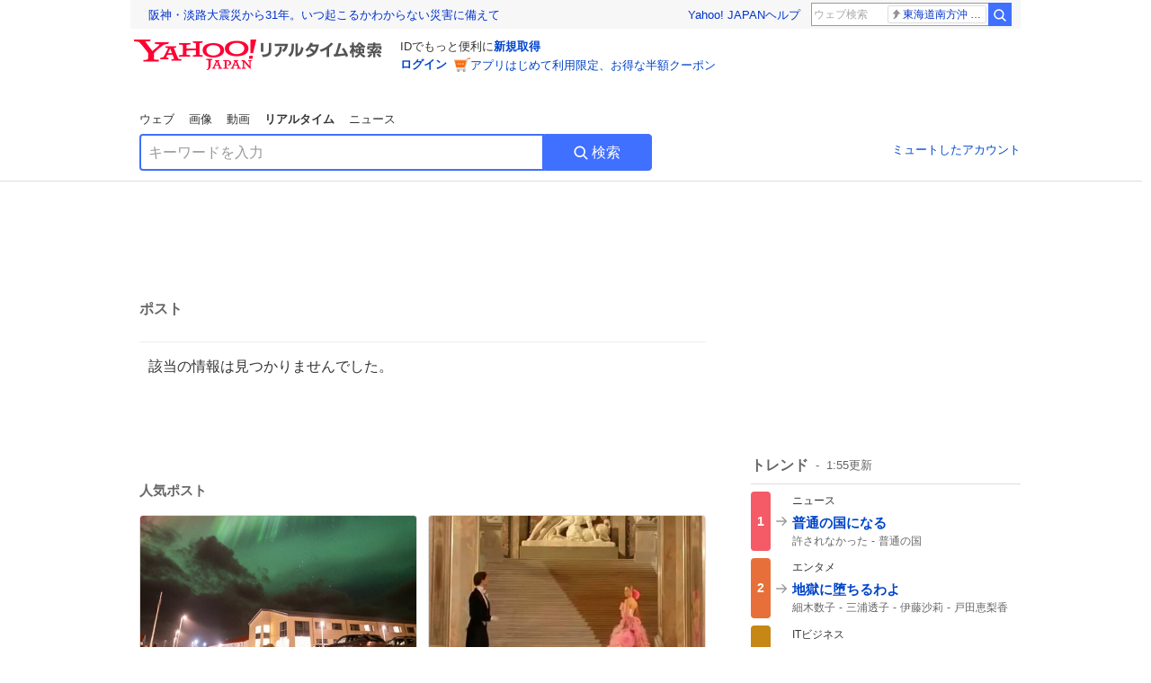

--- FILE ---
content_type: text/html; charset=utf-8
request_url: https://search.yahoo.co.jp/realtime/search/tweet/1774882387601805620?detail=1&ifr=tl_twdtl&rkf=1
body_size: 40179
content:
<!DOCTYPE html><html lang="ja" class="web"><head><link rel="preload" href="https://s.yimg.jp/images/templa/mhd/v3/css/mhd-v3-patch-pc.css" as="style"/><meta charSet="utf-8"/><title>人気ポスト - Yahoo!リアルタイム検索</title><meta name="format-detection" content="telephone=no"/><meta name="description" content="X（旧Twitter）でいま話題のおもしろ画像やネタ動画。"/><meta name="robots" content="noindex,follow,noarchive"/><meta name="google-site-verification" content="_oMlvGMsia0DuaM2mKoiR5vIjRFvH6AahMsNoVvUS08"/><meta name="viewport" content="initial-scale=1.0, maximum-scale=5.0, width=device-width, user-scalable=yes"/><link rel="canonical" href="https://search.yahoo.co.jp/realtime/search/tweet/1774882387601805620"/><meta property="og:locale" content="ja_JP"/><meta property="og:site_name" content="Yahoo!リアルタイム検索"/><meta property="og:type" content="article"/><meta property="og:image" content="https://s.yimg.jp/images/serp/ts/ogp_v2.png"/><meta property="og:title" content="人気のポスト - Yahoo!リアルタイム検索"/><meta property="og:url" content="https://search.yahoo.co.jp/realtime/search/tweet/1774882387601805620?detail=1&amp;rkf=1&amp;fr=rts_ogp"/><meta property="twitter:card" content="summary_large_image"/><meta property="twitter:title" content="人気のポスト - Yahoo!リアルタイム検索"/><meta property="twitter:image" content="https://s.yimg.jp/images/serp/ts/tw_card_4096.png"/><link rel="stylesheet" href="https://s.yimg.jp/images/templa/mhd/v3/css/mhd-v3-patch-pc.css"/><meta name="next-head-count" content="19"/><link rel="icon" href="https://s.yimg.jp/c/icon/s/bsc/2.0/favicon.ico" type="image/vnd.microsoft.icon"/><link rel="apple-touch-icon" href="https://s.yimg.jp/images/ipn/wcb/y129.png"/><link rel="preconnect" href="//rts-pctr.c.yimg.jp"/><link rel="dns-prefetch" href="//rts-pctr.c.yimg.jp"/><link rel="preconnect" href="//pbs.twimg.com"/><link rel="dns-prefetch" href="//pbs.twimg.com"/><link rel="preconnect" href="//video.twimg.com"/><link rel="dns-prefetch" href="//video.twimg.com"/><link rel="stylesheet" href="https://s.yimg.jp/images/riff/4.7.0/riff.min.css"/><link rel="dns-prefetch" href="//approach.yahooapis.jp"/><script async="" src="https://yads.c.yimg.jp/js/yads-async.js"></script><script id="approach" src="https://s.yimg.jp/images/approach/jslib/deeplink-2.1.0.js" defer=""></script><link rel="preload" href="https://s.yimg.jp/images/realtime/fe/assets/_next/static/4.275.1/css/2888.css" as="style"/><link rel="stylesheet" href="https://s.yimg.jp/images/realtime/fe/assets/_next/static/4.275.1/css/2888.css" data-n-g=""/><link rel="preload" href="https://s.yimg.jp/images/realtime/fe/assets/_next/static/4.275.1/css/1860.css" as="style"/><link rel="stylesheet" href="https://s.yimg.jp/images/realtime/fe/assets/_next/static/4.275.1/css/1860.css" data-n-p=""/><link rel="preload" href="https://s.yimg.jp/images/realtime/fe/assets/_next/static/4.275.1/css/5603.css" as="style"/><link rel="stylesheet" href="https://s.yimg.jp/images/realtime/fe/assets/_next/static/4.275.1/css/5603.css" data-n-p=""/><link rel="preload" href="https://s.yimg.jp/images/realtime/fe/assets/_next/static/4.275.1/css/3517.css" as="style"/><link rel="stylesheet" href="https://s.yimg.jp/images/realtime/fe/assets/_next/static/4.275.1/css/3517.css" data-n-p=""/><link rel="preload" href="https://s.yimg.jp/images/realtime/fe/assets/_next/static/4.275.1/css/108.css" as="style"/><link rel="stylesheet" href="https://s.yimg.jp/images/realtime/fe/assets/_next/static/4.275.1/css/108.css" data-n-p=""/><link rel="preload" href="https://s.yimg.jp/images/realtime/fe/assets/_next/static/4.275.1/css/7591.css" as="style"/><link rel="stylesheet" href="https://s.yimg.jp/images/realtime/fe/assets/_next/static/4.275.1/css/7591.css" data-n-p=""/><link rel="preload" href="https://s.yimg.jp/images/realtime/fe/assets/_next/static/4.275.1/css/3844.css" as="style"/><link rel="stylesheet" href="https://s.yimg.jp/images/realtime/fe/assets/_next/static/4.275.1/css/3844.css" data-n-p=""/><noscript data-n-css=""></noscript><script defer="" nomodule="" src="https://s.yimg.jp/images/realtime/fe/assets/_next/static/4.275.1/chunks/polyfills.js"></script><script src="https://s.yimg.jp/images/realtime/fe/assets/_next/static/4.275.1/chunks/2272.js" defer=""></script><script src="https://s.yimg.jp/images/realtime/fe/assets/_next/static/4.275.1/chunks/9774.js" defer=""></script><script src="https://s.yimg.jp/images/realtime/fe/assets/_next/static/4.275.1/chunks/179.js" defer=""></script><script src="https://s.yimg.jp/images/realtime/fe/assets/_next/static/4.275.1/chunks/2888.js" defer=""></script><script src="https://s.yimg.jp/images/realtime/fe/assets/_next/static/4.275.1/chunks/9412.js" defer=""></script><script src="https://s.yimg.jp/images/realtime/fe/assets/_next/static/4.275.1/chunks/1465.js" defer=""></script><script src="https://s.yimg.jp/images/realtime/fe/assets/_next/static/4.275.1/chunks/956.js" defer=""></script><script src="https://s.yimg.jp/images/realtime/fe/assets/_next/static/4.275.1/chunks/6914.js" defer=""></script><script src="https://s.yimg.jp/images/realtime/fe/assets/_next/static/4.275.1/chunks/8609.js" defer=""></script><script src="https://s.yimg.jp/images/realtime/fe/assets/_next/static/4.275.1/chunks/3253.js" defer=""></script><script src="https://s.yimg.jp/images/realtime/fe/assets/_next/static/4.275.1/chunks/4686.js" defer=""></script><script src="https://s.yimg.jp/images/realtime/fe/assets/_next/static/4.275.1/chunks/7248.js" defer=""></script><script src="https://s.yimg.jp/images/realtime/fe/assets/_next/static/4.275.1/chunks/5933.js" defer=""></script><script src="https://s.yimg.jp/images/realtime/fe/assets/_next/static/4.275.1/chunks/8926.js" defer=""></script><script src="https://s.yimg.jp/images/realtime/fe/assets/_next/static/4.275.1/chunks/3049.js" defer=""></script><script src="https://s.yimg.jp/images/realtime/fe/assets/_next/static/4.275.1/chunks/8410.js" defer=""></script><script src="https://s.yimg.jp/images/realtime/fe/assets/_next/static/4.275.1/chunks/4423.js" defer=""></script><script src="https://s.yimg.jp/images/realtime/fe/assets/_next/static/4.275.1/chunks/2559.js" defer=""></script><script src="https://s.yimg.jp/images/realtime/fe/assets/_next/static/4.275.1/chunks/1860.js" defer=""></script><script src="https://s.yimg.jp/images/realtime/fe/assets/_next/static/4.275.1/chunks/5603.js" defer=""></script><script src="https://s.yimg.jp/images/realtime/fe/assets/_next/static/4.275.1/chunks/3517.js" defer=""></script><script src="https://s.yimg.jp/images/realtime/fe/assets/_next/static/4.275.1/chunks/108.js" defer=""></script><script src="https://s.yimg.jp/images/realtime/fe/assets/_next/static/4.275.1/chunks/5833.js" defer=""></script><script src="https://s.yimg.jp/images/realtime/fe/assets/_next/static/4.275.1/chunks/7591.js" defer=""></script><script src="https://s.yimg.jp/images/realtime/fe/assets/_next/static/4.275.1/chunks/9910.js" defer=""></script><script src="https://s.yimg.jp/images/realtime/fe/assets/_next/static/4.275.1/chunks/3844.js" defer=""></script><script src="https://s.yimg.jp/images/realtime/fe/assets/_next/static/4.275.1/_buildManifest.js" defer=""></script><script src="https://s.yimg.jp/images/realtime/fe/assets/_next/static/4.275.1/_ssgManifest.js" defer=""></script></head><body><div id="__next"><noscript><iframe src="//b.yjtag.jp/iframe?c=LSVmqBi" width="1" height="1" frameBorder="0" scrolling="no" marginHeight="0" marginWidth="0"></iframe></noscript><div class="p"><div id="wrapper"><div id="contents" role="main"><div class="header"><div class="content--990"><div><div data-mhd="mhd" class="mhd"></div></div><div class="Emg_Emg__THbvX"><div class="emg" data-emg="emg"><div class="emg3" data-emg="emg3"></div><div class="emg2" data-emg="emg2"></div><div class="emg1" data-emg="emg1"></div></div></div><noscript><div id="noscript" class="NoScript_NoScript__AZBKm target_modules_viewability"><svg height="20" width="20" class="riff-text-current" fill="#444" focusable="false" viewBox="0 0 48 48"><path clip-rule="evenodd" d="M25.756 9.198c-.966-1.598-2.546-1.598-3.512 0L5.43 37.014C4.436 38.656 5.226 40 7.186 40h33.628c1.96 0 2.75-1.345 1.757-2.988L25.756 9.199ZM22 33.002A2 2 0 1 1 26 32.998a2 2 0 0 1-3.999.002Zm2-4a2 2 0 0 1-2-2v-6a2 2 0 1 1 4 0v6a2 2 0 0 1-2 2Z" fill-rule="evenodd"></path></svg><p>JavaScriptが無効です。ブラウザの設定でJavaScriptを有効にしてください。<br/>詳しくは<a href="https://support.yahoo-net.jp/noscript" data-cl-params="_cl_link:link;_cl_position:0">JavaScriptの設定方法</a>をご覧ください。</p></div></noscript><nav id="tabs" class="VerticalTab_VerticalTab__3MJW_ target_modules_viewability" style="display:block"><ul><li><a href="https://search.yahoo.co.jp/search?p=&amp;ei=UTF-8" data-cl-params="_cl_link:web;_cl_position:0">ウェブ</a></li><li><a href="https://search.yahoo.co.jp/image/search?p=&amp;ei=UTF-8" data-cl-params="_cl_link:isrch;_cl_position:0">画像</a></li><li><a href="https://search.yahoo.co.jp/video/search?p=&amp;ei=UTF-8" data-cl-params="_cl_link:vsrch;_cl_position:0">動画</a></li><li><strong>リアルタイム</strong></li><li><a href="https://news.yahoo.co.jp/search?p=&amp;ei=UTF-8" data-cl-params="_cl_link:news;_cl_position:0">ニュース</a></li></ul></nav><div id="search" class="SearchBox_fixedHeight__jqsZG target_modules_viewability"><div class="SearchBox_fixedWrap__Y9m9G"><div class="SearchBox_fixedBody__SvltA"><div class="SearchBox_SearchBox__bTaTA"><form role="search" action="/realtime/search" method="get"><div class="SearchBox_searchInputWrap__M_KgB"><input type="search" name="p" class="SearchBox_searchInput__5LNhz" autoCapitalize="off" autoCorrect="off" autoComplete="off" placeholder="キーワードを入力" value=""/><input type="hidden" name="ei" value="UTF-8"/><input type="hidden" name="ifr" value="tl_sc"/></div><button type="submit" class="SearchBox_searchButton__pG_bD" aria-label="検索ボタン" data-cl-params="_cl_link:button;_cl_position:0"><div class="SearchBox_searchIcon___j_K7"><svg height="20" width="20" class="riff-text-current" fill="#fff" focusable="false" viewBox="0 0 48 48"><path clip-rule="evenodd" d="M21 32c-6.075 0-11-4.925-11-11s4.925-11 11-11 11 4.925 11 11-4.925 11-11 11Zm20.414 6.586-8.499-8.499A14.919 14.919 0 0 0 36 21c0-8.284-6.716-15-15-15-8.284 0-15 6.716-15 15 0 8.284 6.716 15 15 15a14.91 14.91 0 0 0 9.086-3.085l8.5 8.499a2 2 0 1 0 2.828-2.828Z" fill-rule="evenodd"></path></svg></div>検索</button></form></div><div class="SearchBox_qt__LdywO"><p><a href="/realtime/preferences" data-cl-params="_cl_link:mutelist;_cl_position:0">ミュートしたアカウント</a></p></div></div></div></div></div></div><div id="contentsBody" class="body content--990"><div class="main"><div class="MainYda_MainYda__t3fDA"><div id="mainTop"></div></div><div class="PageTitle_PageTitle__vuRyW" style="margin-left:0px"><h1>ポスト</h1></div><article class="ZeroMatch_ZeroMatch__qdwZw"><h1>該当の情報は見つかりませんでした。</h1></article><div id="pop" class="PopularTweet_PopularTweet__rYQe1 target_modules_viewability"><h1>人気ポスト</h1><div class="PopularTweet_list__4GP_I"><article class="PopularTweetItem_TrendTweet__bjUAo"><a href="/realtime/search/tweet/2013363969398866032?ifr=tl_tw" class="PopularTweetItem_anchor__FNaNj" data-cl-params="_cl_link:poptl;_cl_position:1"><h1>感動で泣きそうになりながらシャッター切ってた</h1><section class="PopularTweetItem_media__Hv_zB" style="background-image:url(https://rts-pctr.c.yimg.jp/[base64])"></section><aside><ul><li><svg height="17" width="17" class="riff-text-current" fill="#888" focusable="false" viewBox="0 0 48 48"><path clip-rule="evenodd" d="M24 7C14.61 7 7 14.611 7 24s7.61 17 17 17c3.34 0 7.45-1.893 7.45-1.893.527-.244 1.266-.372 1.974-.372.49 0 .966.062 1.349.19l4.53 1.51c.186.061.355.09.504.09.599 0 .876-.475.627-1.222l-1.51-4.53c-.311-.934-.229-2.43.183-3.323 0 0 1.893-4.11 1.893-7.45 0-9.389-7.61-17-17-17ZM10.993 24c0-7.172 5.835-13.007 13.007-13.007S37.007 16.828 37.007 24c0 .974-.268 2.178-.602 3.277a21.795 21.795 0 0 1-.925 2.502c-.672 1.459-.89 3.394-.627 5.072a9.142 9.142 0 0 0-1.429-.108c-.753 0-2.245.091-3.646.737-.423.196-1.371.58-2.47.915-1.107.337-2.327.612-3.308.612-7.172 0-13.007-5.835-13.007-13.007Z" fill-rule="evenodd"></path></svg><span class="util-Text--hidden">返信数</span><em>21</em></li><li><svg height="18" width="18" class="riff-text-current" fill="#888" focusable="false" viewBox="0 0 48 48"><path clip-rule="evenodd" d="M12.392 10.04c.058.011.11.033.168.05.069.02.138.035.205.063.066.027.125.065.187.098.052.03.107.052.157.086.074.049.144.102.21.16l.097.09 5.998 6a2 2 0 0 1-2.694 2.95l-.134-.123L14 16.828V34h11a2 2 0 0 1 .149 3.995l-.15.005H14a4.004 4.004 0 0 1-3.994-3.8L10 34V16.828l-2.586 2.586A1.99 1.99 0 0 1 6 20a2 2 0 0 1-1.53-3.287l.116-.127 5.998-5.999c.094-.093.196-.177.307-.25l.077-.045.079-.04c.062-.034.122-.072.188-.099.067-.028.136-.044.204-.064.057-.016.11-.038.169-.049a1.99 1.99 0 0 1 .784 0ZM34 10c2.139 0 3.89 1.687 3.995 3.8L38 14v17.172l2.586-2.586a2 2 0 0 1 2.945 2.7l-.117.128-6 5.999a1.994 1.994 0 0 1-.305.25l-.154.084c-.063.035-.124.072-.19.1-.066.028-.135.043-.203.063-.057.017-.111.039-.17.051-.13.025-.261.039-.392.039s-.262-.014-.392-.039l-.171-.051c-.067-.02-.136-.035-.202-.063l-.097-.047-.247-.137a2.025 2.025 0 0 1-.21-.16l-.097-.09-5.998-5.999a2 2 0 0 1 2.7-2.945l.128.117L34 31.172V14H23a2 2 0 0 1-.15-3.995L23 10h11Z" fill-rule="evenodd"></path></svg><span class="util-Text--hidden">リポスト数</span><em>711</em></li><li><svg height="18" width="18" class="riff-text-current" fill="#888" focusable="false" viewBox="0 0 48 48"><path clip-rule="evenodd" d="M15.887 12.987a6.014 6.014 0 0 0-4.188 1.671C10.604 15.715 10 17.113 10 18.595c0 1.483.604 2.883 1.699 3.939L24 34.395l12.302-11.861C37.397 21.478 38 20.078 38 18.595c0-1.482-.603-2.88-1.697-3.937h-.001c-2.309-2.228-6.069-2.227-8.378 0l-2.536 2.445a1.998 1.998 0 0 1-2.775 0l-2.536-2.445a6.019 6.019 0 0 0-4.19-1.67ZM24 39c-.613 0-1.225-.23-1.703-.69L8.921 25.413C7.037 23.596 6 21.175 6 18.596c0-2.58 1.038-5 2.922-6.816 3.841-3.706 10.091-3.705 13.932 0L24 12.884l1.148-1.105c3.842-3.706 10.092-3.705 13.931 0C40.962 13.595 42 16.016 42 18.595c0 2.58-1.037 5.001-2.921 6.819L25.703 38.31c-.477.46-1.09.69-1.703.69Z" fill-rule="evenodd"></path></svg><span class="util-Text--hidden">いいね数</span><em>3,730</em></li></ul><time>4時間前</time></aside></a></article><article class="PopularTweetItem_TrendTweet__bjUAo"><a href="/realtime/search/tweet/2013364462841942427?ifr=tl_tw" class="PopularTweetItem_anchor__FNaNj" data-cl-params="_cl_link:poptl;_cl_position:2"><h1>ヴァレンティノ、ウィーンフィルのバレエシーンの衣装を手がけた時に知ってから、憧れのデザイナーでした。  こんな艶やかなピンクの使い方があるんだと思って見ていました。  当時小学生でしたが、ブティックのウィンドウを見に行った記憶。  ご冥福をお祈りいたします。  youtu.be/WCb1nkQWohk?si…</h1><section class="PopularTweetItem_media__Hv_zB" style="background-image:url(https://rts-pctr.c.yimg.jp/[base64])"></section><aside><ul><li><svg height="17" width="17" class="riff-text-current" fill="#888" focusable="false" viewBox="0 0 48 48"><path clip-rule="evenodd" d="M24 7C14.61 7 7 14.611 7 24s7.61 17 17 17c3.34 0 7.45-1.893 7.45-1.893.527-.244 1.266-.372 1.974-.372.49 0 .966.062 1.349.19l4.53 1.51c.186.061.355.09.504.09.599 0 .876-.475.627-1.222l-1.51-4.53c-.311-.934-.229-2.43.183-3.323 0 0 1.893-4.11 1.893-7.45 0-9.389-7.61-17-17-17ZM10.993 24c0-7.172 5.835-13.007 13.007-13.007S37.007 16.828 37.007 24c0 .974-.268 2.178-.602 3.277a21.795 21.795 0 0 1-.925 2.502c-.672 1.459-.89 3.394-.627 5.072a9.142 9.142 0 0 0-1.429-.108c-.753 0-2.245.091-3.646.737-.423.196-1.371.58-2.47.915-1.107.337-2.327.612-3.308.612-7.172 0-13.007-5.835-13.007-13.007Z" fill-rule="evenodd"></path></svg><span class="util-Text--hidden">返信数</span><em>1</em></li><li><svg height="18" width="18" class="riff-text-current" fill="#888" focusable="false" viewBox="0 0 48 48"><path clip-rule="evenodd" d="M12.392 10.04c.058.011.11.033.168.05.069.02.138.035.205.063.066.027.125.065.187.098.052.03.107.052.157.086.074.049.144.102.21.16l.097.09 5.998 6a2 2 0 0 1-2.694 2.95l-.134-.123L14 16.828V34h11a2 2 0 0 1 .149 3.995l-.15.005H14a4.004 4.004 0 0 1-3.994-3.8L10 34V16.828l-2.586 2.586A1.99 1.99 0 0 1 6 20a2 2 0 0 1-1.53-3.287l.116-.127 5.998-5.999c.094-.093.196-.177.307-.25l.077-.045.079-.04c.062-.034.122-.072.188-.099.067-.028.136-.044.204-.064.057-.016.11-.038.169-.049a1.99 1.99 0 0 1 .784 0ZM34 10c2.139 0 3.89 1.687 3.995 3.8L38 14v17.172l2.586-2.586a2 2 0 0 1 2.945 2.7l-.117.128-6 5.999a1.994 1.994 0 0 1-.305.25l-.154.084c-.063.035-.124.072-.19.1-.066.028-.135.043-.203.063-.057.017-.111.039-.17.051-.13.025-.261.039-.392.039s-.262-.014-.392-.039l-.171-.051c-.067-.02-.136-.035-.202-.063l-.097-.047-.247-.137a2.025 2.025 0 0 1-.21-.16l-.097-.09-5.998-5.999a2 2 0 0 1 2.7-2.945l.128.117L34 31.172V14H23a2 2 0 0 1-.15-3.995L23 10h11Z" fill-rule="evenodd"></path></svg><span class="util-Text--hidden">リポスト数</span><em>126</em></li><li><svg height="18" width="18" class="riff-text-current" fill="#888" focusable="false" viewBox="0 0 48 48"><path clip-rule="evenodd" d="M15.887 12.987a6.014 6.014 0 0 0-4.188 1.671C10.604 15.715 10 17.113 10 18.595c0 1.483.604 2.883 1.699 3.939L24 34.395l12.302-11.861C37.397 21.478 38 20.078 38 18.595c0-1.482-.603-2.88-1.697-3.937h-.001c-2.309-2.228-6.069-2.227-8.378 0l-2.536 2.445a1.998 1.998 0 0 1-2.775 0l-2.536-2.445a6.019 6.019 0 0 0-4.19-1.67ZM24 39c-.613 0-1.225-.23-1.703-.69L8.921 25.413C7.037 23.596 6 21.175 6 18.596c0-2.58 1.038-5 2.922-6.816 3.841-3.706 10.091-3.705 13.932 0L24 12.884l1.148-1.105c3.842-3.706 10.092-3.705 13.931 0C40.962 13.595 42 16.016 42 18.595c0 2.58-1.037 5.001-2.921 6.819L25.703 38.31c-.477.46-1.09.69-1.703.69Z" fill-rule="evenodd"></path></svg><span class="util-Text--hidden">いいね数</span><em>846</em></li></ul><time>4時間前</time></aside></a></article><article class="PopularTweetItem_TrendTweet__bjUAo"><a href="/realtime/search/tweet/2013177701046341768?ifr=tl_tw" class="PopularTweetItem_anchor__FNaNj" data-cl-params="_cl_link:poptl;_cl_position:3"><h1>隠れて冷蔵庫漁ってた猫</h1><section class="PopularTweetItem_media__Hv_zB" style="background-image:url(https://rts-pctr.c.yimg.jp/[base64])"></section><aside><ul><li><svg height="17" width="17" class="riff-text-current" fill="#888" focusable="false" viewBox="0 0 48 48"><path clip-rule="evenodd" d="M24 7C14.61 7 7 14.611 7 24s7.61 17 17 17c3.34 0 7.45-1.893 7.45-1.893.527-.244 1.266-.372 1.974-.372.49 0 .966.062 1.349.19l4.53 1.51c.186.061.355.09.504.09.599 0 .876-.475.627-1.222l-1.51-4.53c-.311-.934-.229-2.43.183-3.323 0 0 1.893-4.11 1.893-7.45 0-9.389-7.61-17-17-17ZM10.993 24c0-7.172 5.835-13.007 13.007-13.007S37.007 16.828 37.007 24c0 .974-.268 2.178-.602 3.277a21.795 21.795 0 0 1-.925 2.502c-.672 1.459-.89 3.394-.627 5.072a9.142 9.142 0 0 0-1.429-.108c-.753 0-2.245.091-3.646.737-.423.196-1.371.58-2.47.915-1.107.337-2.327.612-3.308.612-7.172 0-13.007-5.835-13.007-13.007Z" fill-rule="evenodd"></path></svg><span class="util-Text--hidden">返信数</span><em>102</em></li><li><svg height="18" width="18" class="riff-text-current" fill="#888" focusable="false" viewBox="0 0 48 48"><path clip-rule="evenodd" d="M12.392 10.04c.058.011.11.033.168.05.069.02.138.035.205.063.066.027.125.065.187.098.052.03.107.052.157.086.074.049.144.102.21.16l.097.09 5.998 6a2 2 0 0 1-2.694 2.95l-.134-.123L14 16.828V34h11a2 2 0 0 1 .149 3.995l-.15.005H14a4.004 4.004 0 0 1-3.994-3.8L10 34V16.828l-2.586 2.586A1.99 1.99 0 0 1 6 20a2 2 0 0 1-1.53-3.287l.116-.127 5.998-5.999c.094-.093.196-.177.307-.25l.077-.045.079-.04c.062-.034.122-.072.188-.099.067-.028.136-.044.204-.064.057-.016.11-.038.169-.049a1.99 1.99 0 0 1 .784 0ZM34 10c2.139 0 3.89 1.687 3.995 3.8L38 14v17.172l2.586-2.586a2 2 0 0 1 2.945 2.7l-.117.128-6 5.999a1.994 1.994 0 0 1-.305.25l-.154.084c-.063.035-.124.072-.19.1-.066.028-.135.043-.203.063-.057.017-.111.039-.17.051-.13.025-.261.039-.392.039s-.262-.014-.392-.039l-.171-.051c-.067-.02-.136-.035-.202-.063l-.097-.047-.247-.137a2.025 2.025 0 0 1-.21-.16l-.097-.09-5.998-5.999a2 2 0 0 1 2.7-2.945l.128.117L34 31.172V14H23a2 2 0 0 1-.15-3.995L23 10h11Z" fill-rule="evenodd"></path></svg><span class="util-Text--hidden">リポスト数</span><em>1,243</em></li><li><svg height="18" width="18" class="riff-text-current" fill="#888" focusable="false" viewBox="0 0 48 48"><path clip-rule="evenodd" d="M15.887 12.987a6.014 6.014 0 0 0-4.188 1.671C10.604 15.715 10 17.113 10 18.595c0 1.483.604 2.883 1.699 3.939L24 34.395l12.302-11.861C37.397 21.478 38 20.078 38 18.595c0-1.482-.603-2.88-1.697-3.937h-.001c-2.309-2.228-6.069-2.227-8.378 0l-2.536 2.445a1.998 1.998 0 0 1-2.775 0l-2.536-2.445a6.019 6.019 0 0 0-4.19-1.67ZM24 39c-.613 0-1.225-.23-1.703-.69L8.921 25.413C7.037 23.596 6 21.175 6 18.596c0-2.58 1.038-5 2.922-6.816 3.841-3.706 10.091-3.705 13.932 0L24 12.884l1.148-1.105c3.842-3.706 10.092-3.705 13.931 0C40.962 13.595 42 16.016 42 18.595c0 2.58-1.037 5.001-2.921 6.819L25.703 38.31c-.477.46-1.09.69-1.703.69Z" fill-rule="evenodd"></path></svg><span class="util-Text--hidden">いいね数</span><em>29,720</em></li></ul><time>16時間前</time></aside></a></article><article class="PopularTweetItem_TrendTweet__bjUAo"><a href="/realtime/search/tweet/2013153853995425825?ifr=tl_tw" class="PopularTweetItem_anchor__FNaNj" data-cl-params="_cl_link:poptl;_cl_position:4"><h1>ある方から依頼があってこの画像を一度削除しましたが、それを強制されることも表現の自由の観点からおかしいかなと考え直しましたので再掲します。問題にならないように強く表明しますが、この美味しいセットは当局が考案したものではありません。</h1><section class="PopularTweetItem_media__Hv_zB" style="background-image:url(https://rts-pctr.c.yimg.jp/[base64])"></section><aside><ul><li><svg height="17" width="17" class="riff-text-current" fill="#888" focusable="false" viewBox="0 0 48 48"><path clip-rule="evenodd" d="M24 7C14.61 7 7 14.611 7 24s7.61 17 17 17c3.34 0 7.45-1.893 7.45-1.893.527-.244 1.266-.372 1.974-.372.49 0 .966.062 1.349.19l4.53 1.51c.186.061.355.09.504.09.599 0 .876-.475.627-1.222l-1.51-4.53c-.311-.934-.229-2.43.183-3.323 0 0 1.893-4.11 1.893-7.45 0-9.389-7.61-17-17-17ZM10.993 24c0-7.172 5.835-13.007 13.007-13.007S37.007 16.828 37.007 24c0 .974-.268 2.178-.602 3.277a21.795 21.795 0 0 1-.925 2.502c-.672 1.459-.89 3.394-.627 5.072a9.142 9.142 0 0 0-1.429-.108c-.753 0-2.245.091-3.646.737-.423.196-1.371.58-2.47.915-1.107.337-2.327.612-3.308.612-7.172 0-13.007-5.835-13.007-13.007Z" fill-rule="evenodd"></path></svg><span class="util-Text--hidden">返信数</span><em>205</em></li><li><svg height="18" width="18" class="riff-text-current" fill="#888" focusable="false" viewBox="0 0 48 48"><path clip-rule="evenodd" d="M12.392 10.04c.058.011.11.033.168.05.069.02.138.035.205.063.066.027.125.065.187.098.052.03.107.052.157.086.074.049.144.102.21.16l.097.09 5.998 6a2 2 0 0 1-2.694 2.95l-.134-.123L14 16.828V34h11a2 2 0 0 1 .149 3.995l-.15.005H14a4.004 4.004 0 0 1-3.994-3.8L10 34V16.828l-2.586 2.586A1.99 1.99 0 0 1 6 20a2 2 0 0 1-1.53-3.287l.116-.127 5.998-5.999c.094-.093.196-.177.307-.25l.077-.045.079-.04c.062-.034.122-.072.188-.099.067-.028.136-.044.204-.064.057-.016.11-.038.169-.049a1.99 1.99 0 0 1 .784 0ZM34 10c2.139 0 3.89 1.687 3.995 3.8L38 14v17.172l2.586-2.586a2 2 0 0 1 2.945 2.7l-.117.128-6 5.999a1.994 1.994 0 0 1-.305.25l-.154.084c-.063.035-.124.072-.19.1-.066.028-.135.043-.203.063-.057.017-.111.039-.17.051-.13.025-.261.039-.392.039s-.262-.014-.392-.039l-.171-.051c-.067-.02-.136-.035-.202-.063l-.097-.047-.247-.137a2.025 2.025 0 0 1-.21-.16l-.097-.09-5.998-5.999a2 2 0 0 1 2.7-2.945l.128.117L34 31.172V14H23a2 2 0 0 1-.15-3.995L23 10h11Z" fill-rule="evenodd"></path></svg><span class="util-Text--hidden">リポスト数</span><em>833</em></li><li><svg height="18" width="18" class="riff-text-current" fill="#888" focusable="false" viewBox="0 0 48 48"><path clip-rule="evenodd" d="M15.887 12.987a6.014 6.014 0 0 0-4.188 1.671C10.604 15.715 10 17.113 10 18.595c0 1.483.604 2.883 1.699 3.939L24 34.395l12.302-11.861C37.397 21.478 38 20.078 38 18.595c0-1.482-.603-2.88-1.697-3.937h-.001c-2.309-2.228-6.069-2.227-8.378 0l-2.536 2.445a1.998 1.998 0 0 1-2.775 0l-2.536-2.445a6.019 6.019 0 0 0-4.19-1.67ZM24 39c-.613 0-1.225-.23-1.703-.69L8.921 25.413C7.037 23.596 6 21.175 6 18.596c0-2.58 1.038-5 2.922-6.816 3.841-3.706 10.091-3.705 13.932 0L24 12.884l1.148-1.105c3.842-3.706 10.092-3.705 13.931 0C40.962 13.595 42 16.016 42 18.595c0 2.58-1.037 5.001-2.921 6.819L25.703 38.31c-.477.46-1.09.69-1.703.69Z" fill-rule="evenodd"></path></svg><span class="util-Text--hidden">いいね数</span><em>11,907</em></li></ul><time>18時間前</time></aside></a></article><article class="PopularTweetItem_TrendTweet__bjUAo"><a href="/realtime/search/tweet/2013198499127422993?ifr=tl_tw" class="PopularTweetItem_anchor__FNaNj" data-cl-params="_cl_link:poptl;_cl_position:5"><h1>【告白】3歳で赤ちゃんポストに預けられた男性「捨てられた気持ちはまったくない」 news.livedoor.com/article/detail…  男性は当事者として、「おかげで命が繋がり、助けてもらった思いが強い」と告白。また、友人に公表した際は「今までとつき合いは変わらないよ」と寄り添う言葉があったそう。</h1><section class="PopularTweetItem_media__Hv_zB" style="background-image:url(https://rts-pctr.c.yimg.jp/[base64])"></section><aside><ul><li><svg height="17" width="17" class="riff-text-current" fill="#888" focusable="false" viewBox="0 0 48 48"><path clip-rule="evenodd" d="M24 7C14.61 7 7 14.611 7 24s7.61 17 17 17c3.34 0 7.45-1.893 7.45-1.893.527-.244 1.266-.372 1.974-.372.49 0 .966.062 1.349.19l4.53 1.51c.186.061.355.09.504.09.599 0 .876-.475.627-1.222l-1.51-4.53c-.311-.934-.229-2.43.183-3.323 0 0 1.893-4.11 1.893-7.45 0-9.389-7.61-17-17-17ZM10.993 24c0-7.172 5.835-13.007 13.007-13.007S37.007 16.828 37.007 24c0 .974-.268 2.178-.602 3.277a21.795 21.795 0 0 1-.925 2.502c-.672 1.459-.89 3.394-.627 5.072a9.142 9.142 0 0 0-1.429-.108c-.753 0-2.245.091-3.646.737-.423.196-1.371.58-2.47.915-1.107.337-2.327.612-3.308.612-7.172 0-13.007-5.835-13.007-13.007Z" fill-rule="evenodd"></path></svg><span class="util-Text--hidden">返信数</span><em>77</em></li><li><svg height="18" width="18" class="riff-text-current" fill="#888" focusable="false" viewBox="0 0 48 48"><path clip-rule="evenodd" d="M12.392 10.04c.058.011.11.033.168.05.069.02.138.035.205.063.066.027.125.065.187.098.052.03.107.052.157.086.074.049.144.102.21.16l.097.09 5.998 6a2 2 0 0 1-2.694 2.95l-.134-.123L14 16.828V34h11a2 2 0 0 1 .149 3.995l-.15.005H14a4.004 4.004 0 0 1-3.994-3.8L10 34V16.828l-2.586 2.586A1.99 1.99 0 0 1 6 20a2 2 0 0 1-1.53-3.287l.116-.127 5.998-5.999c.094-.093.196-.177.307-.25l.077-.045.079-.04c.062-.034.122-.072.188-.099.067-.028.136-.044.204-.064.057-.016.11-.038.169-.049a1.99 1.99 0 0 1 .784 0ZM34 10c2.139 0 3.89 1.687 3.995 3.8L38 14v17.172l2.586-2.586a2 2 0 0 1 2.945 2.7l-.117.128-6 5.999a1.994 1.994 0 0 1-.305.25l-.154.084c-.063.035-.124.072-.19.1-.066.028-.135.043-.203.063-.057.017-.111.039-.17.051-.13.025-.261.039-.392.039s-.262-.014-.392-.039l-.171-.051c-.067-.02-.136-.035-.202-.063l-.097-.047-.247-.137a2.025 2.025 0 0 1-.21-.16l-.097-.09-5.998-5.999a2 2 0 0 1 2.7-2.945l.128.117L34 31.172V14H23a2 2 0 0 1-.15-3.995L23 10h11Z" fill-rule="evenodd"></path></svg><span class="util-Text--hidden">リポスト数</span><em>266</em></li><li><svg height="18" width="18" class="riff-text-current" fill="#888" focusable="false" viewBox="0 0 48 48"><path clip-rule="evenodd" d="M15.887 12.987a6.014 6.014 0 0 0-4.188 1.671C10.604 15.715 10 17.113 10 18.595c0 1.483.604 2.883 1.699 3.939L24 34.395l12.302-11.861C37.397 21.478 38 20.078 38 18.595c0-1.482-.603-2.88-1.697-3.937h-.001c-2.309-2.228-6.069-2.227-8.378 0l-2.536 2.445a1.998 1.998 0 0 1-2.775 0l-2.536-2.445a6.019 6.019 0 0 0-4.19-1.67ZM24 39c-.613 0-1.225-.23-1.703-.69L8.921 25.413C7.037 23.596 6 21.175 6 18.596c0-2.58 1.038-5 2.922-6.816 3.841-3.706 10.091-3.705 13.932 0L24 12.884l1.148-1.105c3.842-3.706 10.092-3.705 13.931 0C40.962 13.595 42 16.016 42 18.595c0 2.58-1.037 5.001-2.921 6.819L25.703 38.31c-.477.46-1.09.69-1.703.69Z" fill-rule="evenodd"></path></svg><span class="util-Text--hidden">いいね数</span><em>2,890</em></li></ul><time>15時間前</time></aside></a></article><article class="PopularTweetItem_TrendTweet__bjUAo"><a href="/realtime/search/tweet/2012823466354024667?ifr=tl_tw" class="PopularTweetItem_anchor__FNaNj" data-cl-params="_cl_link:poptl;_cl_position:6"><h1>ザロイヤルパークホテル許すまじ</h1><section class="PopularTweetItem_media__Hv_zB" style="background-image:url(https://rts-pctr.c.yimg.jp/[base64])"></section><aside><ul><li><svg height="17" width="17" class="riff-text-current" fill="#888" focusable="false" viewBox="0 0 48 48"><path clip-rule="evenodd" d="M24 7C14.61 7 7 14.611 7 24s7.61 17 17 17c3.34 0 7.45-1.893 7.45-1.893.527-.244 1.266-.372 1.974-.372.49 0 .966.062 1.349.19l4.53 1.51c.186.061.355.09.504.09.599 0 .876-.475.627-1.222l-1.51-4.53c-.311-.934-.229-2.43.183-3.323 0 0 1.893-4.11 1.893-7.45 0-9.389-7.61-17-17-17ZM10.993 24c0-7.172 5.835-13.007 13.007-13.007S37.007 16.828 37.007 24c0 .974-.268 2.178-.602 3.277a21.795 21.795 0 0 1-.925 2.502c-.672 1.459-.89 3.394-.627 5.072a9.142 9.142 0 0 0-1.429-.108c-.753 0-2.245.091-3.646.737-.423.196-1.371.58-2.47.915-1.107.337-2.327.612-3.308.612-7.172 0-13.007-5.835-13.007-13.007Z" fill-rule="evenodd"></path></svg><span class="util-Text--hidden">返信数</span><em>6</em></li><li><svg height="18" width="18" class="riff-text-current" fill="#888" focusable="false" viewBox="0 0 48 48"><path clip-rule="evenodd" d="M12.392 10.04c.058.011.11.033.168.05.069.02.138.035.205.063.066.027.125.065.187.098.052.03.107.052.157.086.074.049.144.102.21.16l.097.09 5.998 6a2 2 0 0 1-2.694 2.95l-.134-.123L14 16.828V34h11a2 2 0 0 1 .149 3.995l-.15.005H14a4.004 4.004 0 0 1-3.994-3.8L10 34V16.828l-2.586 2.586A1.99 1.99 0 0 1 6 20a2 2 0 0 1-1.53-3.287l.116-.127 5.998-5.999c.094-.093.196-.177.307-.25l.077-.045.079-.04c.062-.034.122-.072.188-.099.067-.028.136-.044.204-.064.057-.016.11-.038.169-.049a1.99 1.99 0 0 1 .784 0ZM34 10c2.139 0 3.89 1.687 3.995 3.8L38 14v17.172l2.586-2.586a2 2 0 0 1 2.945 2.7l-.117.128-6 5.999a1.994 1.994 0 0 1-.305.25l-.154.084c-.063.035-.124.072-.19.1-.066.028-.135.043-.203.063-.057.017-.111.039-.17.051-.13.025-.261.039-.392.039s-.262-.014-.392-.039l-.171-.051c-.067-.02-.136-.035-.202-.063l-.097-.047-.247-.137a2.025 2.025 0 0 1-.21-.16l-.097-.09-5.998-5.999a2 2 0 0 1 2.7-2.945l.128.117L34 31.172V14H23a2 2 0 0 1-.15-3.995L23 10h11Z" fill-rule="evenodd"></path></svg><span class="util-Text--hidden">リポスト数</span><em>114</em></li><li><svg height="18" width="18" class="riff-text-current" fill="#888" focusable="false" viewBox="0 0 48 48"><path clip-rule="evenodd" d="M15.887 12.987a6.014 6.014 0 0 0-4.188 1.671C10.604 15.715 10 17.113 10 18.595c0 1.483.604 2.883 1.699 3.939L24 34.395l12.302-11.861C37.397 21.478 38 20.078 38 18.595c0-1.482-.603-2.88-1.697-3.937h-.001c-2.309-2.228-6.069-2.227-8.378 0l-2.536 2.445a1.998 1.998 0 0 1-2.775 0l-2.536-2.445a6.019 6.019 0 0 0-4.19-1.67ZM24 39c-.613 0-1.225-.23-1.703-.69L8.921 25.413C7.037 23.596 6 21.175 6 18.596c0-2.58 1.038-5 2.922-6.816 3.841-3.706 10.091-3.705 13.932 0L24 12.884l1.148-1.105c3.842-3.706 10.092-3.705 13.931 0C40.962 13.595 42 16.016 42 18.595c0 2.58-1.037 5.001-2.921 6.819L25.703 38.31c-.477.46-1.09.69-1.703.69Z" fill-rule="evenodd"></path></svg><span class="util-Text--hidden">いいね数</span><em>3,272</em></li></ul><time>1日前</time></aside></a></article><article class="PopularTweetItem_TrendTweet__bjUAo"><a href="/realtime/search/tweet/2013090144673206503?ifr=tl_tw" class="PopularTweetItem_anchor__FNaNj" data-cl-params="_cl_link:poptl;_cl_position:7"><h1>この前地元帰ったら元々出店してたパチモンのパチモンを本家パチモンが潰しにかかるように出店してて笑ってしまった</h1><section class="PopularTweetItem_media__Hv_zB" style="background-image:url(https://rts-pctr.c.yimg.jp/[base64])"></section><aside><ul><li><svg height="17" width="17" class="riff-text-current" fill="#888" focusable="false" viewBox="0 0 48 48"><path clip-rule="evenodd" d="M24 7C14.61 7 7 14.611 7 24s7.61 17 17 17c3.34 0 7.45-1.893 7.45-1.893.527-.244 1.266-.372 1.974-.372.49 0 .966.062 1.349.19l4.53 1.51c.186.061.355.09.504.09.599 0 .876-.475.627-1.222l-1.51-4.53c-.311-.934-.229-2.43.183-3.323 0 0 1.893-4.11 1.893-7.45 0-9.389-7.61-17-17-17ZM10.993 24c0-7.172 5.835-13.007 13.007-13.007S37.007 16.828 37.007 24c0 .974-.268 2.178-.602 3.277a21.795 21.795 0 0 1-.925 2.502c-.672 1.459-.89 3.394-.627 5.072a9.142 9.142 0 0 0-1.429-.108c-.753 0-2.245.091-3.646.737-.423.196-1.371.58-2.47.915-1.107.337-2.327.612-3.308.612-7.172 0-13.007-5.835-13.007-13.007Z" fill-rule="evenodd"></path></svg><span class="util-Text--hidden">返信数</span><em>15</em></li><li><svg height="18" width="18" class="riff-text-current" fill="#888" focusable="false" viewBox="0 0 48 48"><path clip-rule="evenodd" d="M12.392 10.04c.058.011.11.033.168.05.069.02.138.035.205.063.066.027.125.065.187.098.052.03.107.052.157.086.074.049.144.102.21.16l.097.09 5.998 6a2 2 0 0 1-2.694 2.95l-.134-.123L14 16.828V34h11a2 2 0 0 1 .149 3.995l-.15.005H14a4.004 4.004 0 0 1-3.994-3.8L10 34V16.828l-2.586 2.586A1.99 1.99 0 0 1 6 20a2 2 0 0 1-1.53-3.287l.116-.127 5.998-5.999c.094-.093.196-.177.307-.25l.077-.045.079-.04c.062-.034.122-.072.188-.099.067-.028.136-.044.204-.064.057-.016.11-.038.169-.049a1.99 1.99 0 0 1 .784 0ZM34 10c2.139 0 3.89 1.687 3.995 3.8L38 14v17.172l2.586-2.586a2 2 0 0 1 2.945 2.7l-.117.128-6 5.999a1.994 1.994 0 0 1-.305.25l-.154.084c-.063.035-.124.072-.19.1-.066.028-.135.043-.203.063-.057.017-.111.039-.17.051-.13.025-.261.039-.392.039s-.262-.014-.392-.039l-.171-.051c-.067-.02-.136-.035-.202-.063l-.097-.047-.247-.137a2.025 2.025 0 0 1-.21-.16l-.097-.09-5.998-5.999a2 2 0 0 1 2.7-2.945l.128.117L34 31.172V14H23a2 2 0 0 1-.15-3.995L23 10h11Z" fill-rule="evenodd"></path></svg><span class="util-Text--hidden">リポスト数</span><em>266</em></li><li><svg height="18" width="18" class="riff-text-current" fill="#888" focusable="false" viewBox="0 0 48 48"><path clip-rule="evenodd" d="M15.887 12.987a6.014 6.014 0 0 0-4.188 1.671C10.604 15.715 10 17.113 10 18.595c0 1.483.604 2.883 1.699 3.939L24 34.395l12.302-11.861C37.397 21.478 38 20.078 38 18.595c0-1.482-.603-2.88-1.697-3.937h-.001c-2.309-2.228-6.069-2.227-8.378 0l-2.536 2.445a1.998 1.998 0 0 1-2.775 0l-2.536-2.445a6.019 6.019 0 0 0-4.19-1.67ZM24 39c-.613 0-1.225-.23-1.703-.69L8.921 25.413C7.037 23.596 6 21.175 6 18.596c0-2.58 1.038-5 2.922-6.816 3.841-3.706 10.091-3.705 13.932 0L24 12.884l1.148-1.105c3.842-3.706 10.092-3.705 13.931 0C40.962 13.595 42 16.016 42 18.595c0 2.58-1.037 5.001-2.921 6.819L25.703 38.31c-.477.46-1.09.69-1.703.69Z" fill-rule="evenodd"></path></svg><span class="util-Text--hidden">いいね数</span><em>2,875</em></li></ul><time>22時間前</time></aside></a></article><article class="PopularTweetItem_TrendTweet__bjUAo"><a href="/realtime/search/tweet/2013031937263460564?ifr=tl_tw" class="PopularTweetItem_anchor__FNaNj" data-cl-params="_cl_link:poptl;_cl_position:8"><h1>ロンバケ(1996)見てて、シャウエッセン今より高っ！ってびっくりしたけどシャウエッセンといえばハーゲンダッツ並みに昔は贅沢品のイメージだった</h1><section class="PopularTweetItem_media__Hv_zB" style="background-image:url(https://rts-pctr.c.yimg.jp/[base64])"></section><aside><ul><li><svg height="17" width="17" class="riff-text-current" fill="#888" focusable="false" viewBox="0 0 48 48"><path clip-rule="evenodd" d="M24 7C14.61 7 7 14.611 7 24s7.61 17 17 17c3.34 0 7.45-1.893 7.45-1.893.527-.244 1.266-.372 1.974-.372.49 0 .966.062 1.349.19l4.53 1.51c.186.061.355.09.504.09.599 0 .876-.475.627-1.222l-1.51-4.53c-.311-.934-.229-2.43.183-3.323 0 0 1.893-4.11 1.893-7.45 0-9.389-7.61-17-17-17ZM10.993 24c0-7.172 5.835-13.007 13.007-13.007S37.007 16.828 37.007 24c0 .974-.268 2.178-.602 3.277a21.795 21.795 0 0 1-.925 2.502c-.672 1.459-.89 3.394-.627 5.072a9.142 9.142 0 0 0-1.429-.108c-.753 0-2.245.091-3.646.737-.423.196-1.371.58-2.47.915-1.107.337-2.327.612-3.308.612-7.172 0-13.007-5.835-13.007-13.007Z" fill-rule="evenodd"></path></svg><span class="util-Text--hidden">返信数</span><em>45</em></li><li><svg height="18" width="18" class="riff-text-current" fill="#888" focusable="false" viewBox="0 0 48 48"><path clip-rule="evenodd" d="M12.392 10.04c.058.011.11.033.168.05.069.02.138.035.205.063.066.027.125.065.187.098.052.03.107.052.157.086.074.049.144.102.21.16l.097.09 5.998 6a2 2 0 0 1-2.694 2.95l-.134-.123L14 16.828V34h11a2 2 0 0 1 .149 3.995l-.15.005H14a4.004 4.004 0 0 1-3.994-3.8L10 34V16.828l-2.586 2.586A1.99 1.99 0 0 1 6 20a2 2 0 0 1-1.53-3.287l.116-.127 5.998-5.999c.094-.093.196-.177.307-.25l.077-.045.079-.04c.062-.034.122-.072.188-.099.067-.028.136-.044.204-.064.057-.016.11-.038.169-.049a1.99 1.99 0 0 1 .784 0ZM34 10c2.139 0 3.89 1.687 3.995 3.8L38 14v17.172l2.586-2.586a2 2 0 0 1 2.945 2.7l-.117.128-6 5.999a1.994 1.994 0 0 1-.305.25l-.154.084c-.063.035-.124.072-.19.1-.066.028-.135.043-.203.063-.057.017-.111.039-.17.051-.13.025-.261.039-.392.039s-.262-.014-.392-.039l-.171-.051c-.067-.02-.136-.035-.202-.063l-.097-.047-.247-.137a2.025 2.025 0 0 1-.21-.16l-.097-.09-5.998-5.999a2 2 0 0 1 2.7-2.945l.128.117L34 31.172V14H23a2 2 0 0 1-.15-3.995L23 10h11Z" fill-rule="evenodd"></path></svg><span class="util-Text--hidden">リポスト数</span><em>775</em></li><li><svg height="18" width="18" class="riff-text-current" fill="#888" focusable="false" viewBox="0 0 48 48"><path clip-rule="evenodd" d="M15.887 12.987a6.014 6.014 0 0 0-4.188 1.671C10.604 15.715 10 17.113 10 18.595c0 1.483.604 2.883 1.699 3.939L24 34.395l12.302-11.861C37.397 21.478 38 20.078 38 18.595c0-1.482-.603-2.88-1.697-3.937h-.001c-2.309-2.228-6.069-2.227-8.378 0l-2.536 2.445a1.998 1.998 0 0 1-2.775 0l-2.536-2.445a6.019 6.019 0 0 0-4.19-1.67ZM24 39c-.613 0-1.225-.23-1.703-.69L8.921 25.413C7.037 23.596 6 21.175 6 18.596c0-2.58 1.038-5 2.922-6.816 3.841-3.706 10.091-3.705 13.932 0L24 12.884l1.148-1.105c3.842-3.706 10.092-3.705 13.931 0C40.962 13.595 42 16.016 42 18.595c0 2.58-1.037 5.001-2.921 6.819L25.703 38.31c-.477.46-1.09.69-1.703.69Z" fill-rule="evenodd"></path></svg><span class="util-Text--hidden">いいね数</span><em>6,812</em></li></ul><time>1日前</time></aside></a></article><article class="PopularTweetItem_TrendTweet__bjUAo"><a href="/realtime/search/tweet/2013193225000075596?ifr=tl_tw" class="PopularTweetItem_anchor__FNaNj" data-cl-params="_cl_link:poptl;_cl_position:9"><h1>(’ω’)ﾌｧｯ!!? youは何しに日本へでAqours finaleの服きてる人写って驚きを隠せぬ</h1><section class="PopularTweetItem_media__Hv_zB" style="background-image:url(https://rts-pctr.c.yimg.jp/[base64])"></section><aside><ul><li><svg height="17" width="17" class="riff-text-current" fill="#888" focusable="false" viewBox="0 0 48 48"><path clip-rule="evenodd" d="M24 7C14.61 7 7 14.611 7 24s7.61 17 17 17c3.34 0 7.45-1.893 7.45-1.893.527-.244 1.266-.372 1.974-.372.49 0 .966.062 1.349.19l4.53 1.51c.186.061.355.09.504.09.599 0 .876-.475.627-1.222l-1.51-4.53c-.311-.934-.229-2.43.183-3.323 0 0 1.893-4.11 1.893-7.45 0-9.389-7.61-17-17-17ZM10.993 24c0-7.172 5.835-13.007 13.007-13.007S37.007 16.828 37.007 24c0 .974-.268 2.178-.602 3.277a21.795 21.795 0 0 1-.925 2.502c-.672 1.459-.89 3.394-.627 5.072a9.142 9.142 0 0 0-1.429-.108c-.753 0-2.245.091-3.646.737-.423.196-1.371.58-2.47.915-1.107.337-2.327.612-3.308.612-7.172 0-13.007-5.835-13.007-13.007Z" fill-rule="evenodd"></path></svg><span class="util-Text--hidden">返信数</span><em>10</em></li><li><svg height="18" width="18" class="riff-text-current" fill="#888" focusable="false" viewBox="0 0 48 48"><path clip-rule="evenodd" d="M12.392 10.04c.058.011.11.033.168.05.069.02.138.035.205.063.066.027.125.065.187.098.052.03.107.052.157.086.074.049.144.102.21.16l.097.09 5.998 6a2 2 0 0 1-2.694 2.95l-.134-.123L14 16.828V34h11a2 2 0 0 1 .149 3.995l-.15.005H14a4.004 4.004 0 0 1-3.994-3.8L10 34V16.828l-2.586 2.586A1.99 1.99 0 0 1 6 20a2 2 0 0 1-1.53-3.287l.116-.127 5.998-5.999c.094-.093.196-.177.307-.25l.077-.045.079-.04c.062-.034.122-.072.188-.099.067-.028.136-.044.204-.064.057-.016.11-.038.169-.049a1.99 1.99 0 0 1 .784 0ZM34 10c2.139 0 3.89 1.687 3.995 3.8L38 14v17.172l2.586-2.586a2 2 0 0 1 2.945 2.7l-.117.128-6 5.999a1.994 1.994 0 0 1-.305.25l-.154.084c-.063.035-.124.072-.19.1-.066.028-.135.043-.203.063-.057.017-.111.039-.17.051-.13.025-.261.039-.392.039s-.262-.014-.392-.039l-.171-.051c-.067-.02-.136-.035-.202-.063l-.097-.047-.247-.137a2.025 2.025 0 0 1-.21-.16l-.097-.09-5.998-5.999a2 2 0 0 1 2.7-2.945l.128.117L34 31.172V14H23a2 2 0 0 1-.15-3.995L23 10h11Z" fill-rule="evenodd"></path></svg><span class="util-Text--hidden">リポスト数</span><em>409</em></li><li><svg height="18" width="18" class="riff-text-current" fill="#888" focusable="false" viewBox="0 0 48 48"><path clip-rule="evenodd" d="M15.887 12.987a6.014 6.014 0 0 0-4.188 1.671C10.604 15.715 10 17.113 10 18.595c0 1.483.604 2.883 1.699 3.939L24 34.395l12.302-11.861C37.397 21.478 38 20.078 38 18.595c0-1.482-.603-2.88-1.697-3.937h-.001c-2.309-2.228-6.069-2.227-8.378 0l-2.536 2.445a1.998 1.998 0 0 1-2.775 0l-2.536-2.445a6.019 6.019 0 0 0-4.19-1.67ZM24 39c-.613 0-1.225-.23-1.703-.69L8.921 25.413C7.037 23.596 6 21.175 6 18.596c0-2.58 1.038-5 2.922-6.816 3.841-3.706 10.091-3.705 13.932 0L24 12.884l1.148-1.105c3.842-3.706 10.092-3.705 13.931 0C40.962 13.595 42 16.016 42 18.595c0 2.58-1.037 5.001-2.921 6.819L25.703 38.31c-.477.46-1.09.69-1.703.69Z" fill-rule="evenodd"></path></svg><span class="util-Text--hidden">いいね数</span><em>3,708</em></li></ul><time>15時間前</time></aside></a></article><article class="PopularTweetItem_TrendTweet__bjUAo"><a href="/realtime/search/tweet/2013229239693373633?ifr=tl_tw" class="PopularTweetItem_anchor__FNaNj" data-cl-params="_cl_link:poptl;_cl_position:10"><h1>どんな場所でも水平を作り出そうとする人間の営み #台の鑑賞</h1><section class="PopularTweetItem_media__Hv_zB" style="background-image:url(https://rts-pctr.c.yimg.jp/[base64])"></section><aside><ul><li><svg height="17" width="17" class="riff-text-current" fill="#888" focusable="false" viewBox="0 0 48 48"><path clip-rule="evenodd" d="M24 7C14.61 7 7 14.611 7 24s7.61 17 17 17c3.34 0 7.45-1.893 7.45-1.893.527-.244 1.266-.372 1.974-.372.49 0 .966.062 1.349.19l4.53 1.51c.186.061.355.09.504.09.599 0 .876-.475.627-1.222l-1.51-4.53c-.311-.934-.229-2.43.183-3.323 0 0 1.893-4.11 1.893-7.45 0-9.389-7.61-17-17-17ZM10.993 24c0-7.172 5.835-13.007 13.007-13.007S37.007 16.828 37.007 24c0 .974-.268 2.178-.602 3.277a21.795 21.795 0 0 1-.925 2.502c-.672 1.459-.89 3.394-.627 5.072a9.142 9.142 0 0 0-1.429-.108c-.753 0-2.245.091-3.646.737-.423.196-1.371.58-2.47.915-1.107.337-2.327.612-3.308.612-7.172 0-13.007-5.835-13.007-13.007Z" fill-rule="evenodd"></path></svg><span class="util-Text--hidden">返信数</span><em>2</em></li><li><svg height="18" width="18" class="riff-text-current" fill="#888" focusable="false" viewBox="0 0 48 48"><path clip-rule="evenodd" d="M12.392 10.04c.058.011.11.033.168.05.069.02.138.035.205.063.066.027.125.065.187.098.052.03.107.052.157.086.074.049.144.102.21.16l.097.09 5.998 6a2 2 0 0 1-2.694 2.95l-.134-.123L14 16.828V34h11a2 2 0 0 1 .149 3.995l-.15.005H14a4.004 4.004 0 0 1-3.994-3.8L10 34V16.828l-2.586 2.586A1.99 1.99 0 0 1 6 20a2 2 0 0 1-1.53-3.287l.116-.127 5.998-5.999c.094-.093.196-.177.307-.25l.077-.045.079-.04c.062-.034.122-.072.188-.099.067-.028.136-.044.204-.064.057-.016.11-.038.169-.049a1.99 1.99 0 0 1 .784 0ZM34 10c2.139 0 3.89 1.687 3.995 3.8L38 14v17.172l2.586-2.586a2 2 0 0 1 2.945 2.7l-.117.128-6 5.999a1.994 1.994 0 0 1-.305.25l-.154.084c-.063.035-.124.072-.19.1-.066.028-.135.043-.203.063-.057.017-.111.039-.17.051-.13.025-.261.039-.392.039s-.262-.014-.392-.039l-.171-.051c-.067-.02-.136-.035-.202-.063l-.097-.047-.247-.137a2.025 2.025 0 0 1-.21-.16l-.097-.09-5.998-5.999a2 2 0 0 1 2.7-2.945l.128.117L34 31.172V14H23a2 2 0 0 1-.15-3.995L23 10h11Z" fill-rule="evenodd"></path></svg><span class="util-Text--hidden">リポスト数</span><em>592</em></li><li><svg height="18" width="18" class="riff-text-current" fill="#888" focusable="false" viewBox="0 0 48 48"><path clip-rule="evenodd" d="M15.887 12.987a6.014 6.014 0 0 0-4.188 1.671C10.604 15.715 10 17.113 10 18.595c0 1.483.604 2.883 1.699 3.939L24 34.395l12.302-11.861C37.397 21.478 38 20.078 38 18.595c0-1.482-.603-2.88-1.697-3.937h-.001c-2.309-2.228-6.069-2.227-8.378 0l-2.536 2.445a1.998 1.998 0 0 1-2.775 0l-2.536-2.445a6.019 6.019 0 0 0-4.19-1.67ZM24 39c-.613 0-1.225-.23-1.703-.69L8.921 25.413C7.037 23.596 6 21.175 6 18.596c0-2.58 1.038-5 2.922-6.816 3.841-3.706 10.091-3.705 13.932 0L24 12.884l1.148-1.105c3.842-3.706 10.092-3.705 13.931 0C40.962 13.595 42 16.016 42 18.595c0 2.58-1.037 5.001-2.921 6.819L25.703 38.31c-.477.46-1.09.69-1.703.69Z" fill-rule="evenodd"></path></svg><span class="util-Text--hidden">いいね数</span><em>6,158</em></li></ul><time>13時間前</time></aside></a></article></div><a class="PopularTweet_more___DaG3" data-test="showMore" data-cl-params="_cl_link:more;_cl_position:0">もっと見る</a></div></div><div class="sub"><div class="Lrec_Lrec__ax5gv"><div id="subTop"></div></div><article id="atkey" class="Trend_Trend__GZ_fj Trend_excursion__vqQEg target_modules_viewability"><h1>トレンド<span>10:55<!-- -->更新</span></h1><section class="Trend_container__d7dWI"><ol><li><a href="/realtime/search?p=%E6%99%AE%E9%80%9A%E3%81%AE%E5%9B%BD%E3%81%AB%E3%81%AA%E3%82%8B&amp;rkf=1&amp;ifr=tl_bz" data-cl-params="_cl_link:atk;_cl_position:1"><span>1</span><div class="Trend_rankArrow___UhrL"><svg height="16" width="16" class="riff-text-current" fill="rgba(0, 0, 0, 0.4)" focusable="false" viewBox="0 0 48 48"><path clip-rule="evenodd" d="M41.96 23.629c-.007-.035-.021-.067-.03-.102-.024-.093-.048-.187-.086-.276-.009-.021-.022-.04-.031-.061a1.973 1.973 0 0 0-.396-.581v-.001c-.009-.007-.019-.013-.027-.021L28.395 9.584a2.007 2.007 0 0 0-2.83 0l-.001.001a2.009 2.009 0 0 0 0 2.828l9.607 9.612H8a2 2 0 0 0-2 2v.002C6 25.131 6.896 26 8 26h27.171l-9.555 9.587a2.005 2.005 0 0 0 0 2.828v.001a2.007 2.007 0 0 0 2.83 0L41.39 25.464c.008-.008.018-.013.027-.022.172-.172.299-.37.395-.579.009-.022.023-.041.032-.063.038-.089.062-.182.086-.275.009-.035.023-.067.03-.103.026-.13.04-.262.04-.395v-.003a2.02 2.02 0 0 0-.04-.395Z" fill-rule="evenodd"></path></svg></div><article><p>ニュース</p><h1>普通の国になる</h1><ul><li>許されなかった</li><li>普通の国</li></ul></article></a></li><li><a href="/realtime/search?p=%E5%9C%B0%E7%8D%84%E3%81%AB%E5%A0%95%E3%81%A1%E3%82%8B%E3%82%8F%E3%82%88&amp;rkf=1&amp;ifr=tl_bz" data-cl-params="_cl_link:atk;_cl_position:2"><span>2</span><div class="Trend_rankArrow___UhrL"><svg height="16" width="16" class="riff-text-current" fill="rgba(0, 0, 0, 0.4)" focusable="false" viewBox="0 0 48 48"><path clip-rule="evenodd" d="M41.96 23.629c-.007-.035-.021-.067-.03-.102-.024-.093-.048-.187-.086-.276-.009-.021-.022-.04-.031-.061a1.973 1.973 0 0 0-.396-.581v-.001c-.009-.007-.019-.013-.027-.021L28.395 9.584a2.007 2.007 0 0 0-2.83 0l-.001.001a2.009 2.009 0 0 0 0 2.828l9.607 9.612H8a2 2 0 0 0-2 2v.002C6 25.131 6.896 26 8 26h27.171l-9.555 9.587a2.005 2.005 0 0 0 0 2.828v.001a2.007 2.007 0 0 0 2.83 0L41.39 25.464c.008-.008.018-.013.027-.022.172-.172.299-.37.395-.579.009-.022.023-.041.032-.063.038-.089.062-.182.086-.275.009-.035.023-.067.03-.103.026-.13.04-.262.04-.395v-.003a2.02 2.02 0 0 0-.04-.395Z" fill-rule="evenodd"></path></svg></div><article><p>エンタメ</p><h1>地獄に堕ちるわよ</h1><ul><li>細木数子</li><li>三浦透子</li><li>伊藤沙莉</li><li>戸田恵梨香</li><li>豪華キャスト</li><li>Netflix</li><li>生田斗真</li></ul></article></a></li><li><a href="/realtime/search?p=%E5%8D%B3%E5%8A%B9%E6%80%A7%E3%81%AA%E3%81%84&amp;rkf=1&amp;ifr=tl_bz" data-cl-params="_cl_link:atk;_cl_position:3"><span>3</span><div class="Trend_rankArrow___UhrL"><svg height="16" width="16" class="riff-text-current" fill="rgba(0, 0, 0, 0.4)" focusable="false" viewBox="0 0 48 48"><path clip-rule="evenodd" d="M41.96 23.629c-.007-.035-.021-.067-.03-.102-.024-.093-.048-.187-.086-.276-.009-.021-.022-.04-.031-.061a1.973 1.973 0 0 0-.396-.581v-.001c-.009-.007-.019-.013-.027-.021L28.395 9.584a2.007 2.007 0 0 0-2.83 0l-.001.001a2.009 2.009 0 0 0 0 2.828l9.607 9.612H8a2 2 0 0 0-2 2v.002C6 25.131 6.896 26 8 26h27.171l-9.555 9.587a2.005 2.005 0 0 0 0 2.828v.001a2.007 2.007 0 0 0 2.83 0L41.39 25.464c.008-.008.018-.013.027-.022.172-.172.299-.37.395-.579.009-.022.023-.041.032-.063.038-.089.062-.182.086-.275.009-.035.023-.067.03-.103.026-.13.04-.262.04-.395v-.003a2.02 2.02 0 0 0-.04-.395Z" fill-rule="evenodd"></path></svg></div><article><p>ITビジネス</p><h1>即効性ない</h1><ul><li>物価高の</li></ul></article></a></li><li><a href="/realtime/search?p=%E7%A7%81%E3%81%8C%E7%B7%8F%E7%90%86%E3%81%A7%E3%81%84%E3%81%84%E3%81%AE%E3%81%8B&amp;rkf=1&amp;ifr=tl_bz" data-cl-params="_cl_link:atk;_cl_position:4"><span>4</span><div class="Trend_rankArrow___UhrL"><svg height="16" width="16" class="riff-text-current" fill="#e60013" focusable="false" viewBox="0 0 48 48"><path clip-rule="evenodd" d="M38.416 19.554 25.464 6.61c-.008-.009-.013-.018-.022-.027a1.973 1.973 0 0 0-.582-.396c-.02-.009-.038-.023-.06-.031a1.917 1.917 0 0 0-.277-.086c-.034-.009-.066-.023-.101-.03a2.013 2.013 0 0 0-.396-.04h-.003a2.02 2.02 0 0 0-.395.04c-.035.007-.067.021-.104.03-.091.024-.184.048-.274.086-.021.009-.041.023-.063.032a1.973 1.973 0 0 0-.579.395l-.021.027L9.584 19.605a2.006 2.006 0 0 0 0 2.829v.001c.777.777 2.05.777 2.829 0l9.61-9.606V40c0 1.104.872 2 1.977 2h.026C25.131 42 26 41.104 26 40V12.829l9.587 9.555a2.007 2.007 0 0 0 2.827 0h.002a2.007 2.007 0 0 0 0-2.83Z" fill-rule="evenodd"></path></svg></div><article><p>ニュース</p><h1>私が総理でいいのか</h1><ul><li>衆議院解散</li><li>私が総理で</li><li>使うのやめて</li></ul></article></a></li><li><a href="/realtime/search?p=%E9%AB%98%E5%B8%82%E3%81%95%E3%82%93%E3%81%AF%E5%83%8D%E3%81%8F%E5%89%8D%E3%81%AB%E8%A7%A3%E6%95%A3%E3%81%8B&amp;rkf=1&amp;ifr=tl_bz" data-cl-params="_cl_link:atk;_cl_position:5"><span>5</span><div class="Trend_rankArrow___UhrL"><svg height="16" width="16" class="riff-text-current" fill="rgba(0, 0, 0, 0.4)" focusable="false" viewBox="0 0 48 48"><path clip-rule="evenodd" d="M41.96 23.629c-.007-.035-.021-.067-.03-.102-.024-.093-.048-.187-.086-.276-.009-.021-.022-.04-.031-.061a1.973 1.973 0 0 0-.396-.581v-.001c-.009-.007-.019-.013-.027-.021L28.395 9.584a2.007 2.007 0 0 0-2.83 0l-.001.001a2.009 2.009 0 0 0 0 2.828l9.607 9.612H8a2 2 0 0 0-2 2v.002C6 25.131 6.896 26 8 26h27.171l-9.555 9.587a2.005 2.005 0 0 0 0 2.828v.001a2.007 2.007 0 0 0 2.83 0L41.39 25.464c.008-.008.018-.013.027-.022.172-.172.299-.37.395-.579.009-.022.023-.041.032-.063.038-.089.062-.182.086-.275.009-.035.023-.067.03-.103.026-.13.04-.262.04-.395v-.003a2.02 2.02 0 0 0-.04-.395Z" fill-rule="evenodd"></path></svg></div><article><p>ITビジネス</p><h1>高市さんは働く前に解散か</h1><ul><li>物価高に苦しむ市民</li><li>市民から</li><li>働く前に解散</li><li>失望の声</li><li>毎日新聞</li></ul></article></a></li><li><a href="/realtime/search?p=700%E5%84%84%E5%86%86&amp;rkf=1&amp;ifr=tl_bz" data-cl-params="_cl_link:atk;_cl_position:6"><span>6</span><div class="Trend_rankArrow___UhrL"><svg height="16" width="16" class="riff-text-current" fill="#e60013" focusable="false" viewBox="0 0 48 48"><path clip-rule="evenodd" d="M38.416 19.554 25.464 6.61c-.008-.009-.013-.018-.022-.027a1.973 1.973 0 0 0-.582-.396c-.02-.009-.038-.023-.06-.031a1.917 1.917 0 0 0-.277-.086c-.034-.009-.066-.023-.101-.03a2.013 2.013 0 0 0-.396-.04h-.003a2.02 2.02 0 0 0-.395.04c-.035.007-.067.021-.104.03-.091.024-.184.048-.274.086-.021.009-.041.023-.063.032a1.973 1.973 0 0 0-.579.395l-.021.027L9.584 19.605a2.006 2.006 0 0 0 0 2.829v.001c.777.777 2.05.777 2.829 0l9.61-9.606V40c0 1.104.872 2 1.977 2h.026C25.131 42 26 41.104 26 40V12.829l9.587 9.555a2.007 2.007 0 0 0 2.827 0h.002a2.007 2.007 0 0 0 0-2.83Z" fill-rule="evenodd"></path></svg></div><article><p>ITビジネス</p><h1>700億円</h1><ul><li>大統領制</li><li>おかしいだろ</li><li>国民が選んだ</li><li>納得できませんね</li><li>700億</li></ul></article></a></li><li><a href="/realtime/search?p=%E9%82%AA%E7%A5%9E%E3%81%AE%E5%BC%81%E5%BD%93%E5%B1%8B%E3%81%95%E3%82%93&amp;rkf=1&amp;ifr=tl_bz" data-cl-params="_cl_link:atk;_cl_position:7"><span>7</span><div class="Trend_rankArrow___UhrL"><svg height="16" width="16" class="riff-text-current" fill="#e60013" focusable="false" viewBox="0 0 48 48"><path clip-rule="evenodd" d="M38.416 19.554 25.464 6.61c-.008-.009-.013-.018-.022-.027a1.973 1.973 0 0 0-.582-.396c-.02-.009-.038-.023-.06-.031a1.917 1.917 0 0 0-.277-.086c-.034-.009-.066-.023-.101-.03a2.013 2.013 0 0 0-.396-.04h-.003a2.02 2.02 0 0 0-.395.04c-.035.007-.067.021-.104.03-.091.024-.184.048-.274.086-.021.009-.041.023-.063.032a1.973 1.973 0 0 0-.579.395l-.021.027L9.584 19.605a2.006 2.006 0 0 0 0 2.829v.001c.777.777 2.05.777 2.829 0l9.61-9.606V40c0 1.104.872 2 1.977 2h.026C25.131 42 26 41.104 26 40V12.829l9.587 9.555a2.007 2.007 0 0 0 2.827 0h.002a2.007 2.007 0 0 0 0-2.83Z" fill-rule="evenodd"></path></svg></div><article><p></p><h1>邪神の弁当屋さん</h1><ul><li>4巻</li><li>イラスト</li></ul></article></a></li><li><a href="/realtime/search?p=%E3%82%B7%E3%83%9E%E3%82%A8%E3%83%8A%E3%82%AC%E3%81%AE%E6%97%A5&amp;rkf=1&amp;ifr=tl_bz" data-cl-params="_cl_link:atk;_cl_position:8"><span>8</span><div class="Trend_rankArrow___UhrL"><svg height="16" width="16" class="riff-text-current" fill="#006621" focusable="false" viewBox="0 0 48 48"><path clip-rule="evenodd" d="m38.416 25.566-.002-.002a2.007 2.007 0 0 0-2.828 0l-9.61 9.606V8a2 2 0 0 0-2-2h-.003c-1.104 0-1.974.895-1.974 2v27.17l-9.586-9.555a2.007 2.007 0 0 0-2.829 0v.002a2.006 2.006 0 0 0 0 2.828L22.535 41.39c.009.01.014.02.023.027v.002c.17.17.367.296.576.392.023.01.043.026.066.034.088.038.18.062.274.085.035.01.067.024.104.032.13.025.262.04.395.04h.003a2.1 2.1 0 0 0 .395-.04c.036-.008.068-.023.104-.032.091-.023.184-.047.273-.085.022-.008.043-.023.064-.034.21-.096.407-.223.578-.393h.002c.008-.009.012-.019.02-.028l13.004-12.995a2.006 2.006 0 0 0 0-2.828Z" fill-rule="evenodd"></path></svg></div><article><p>動物</p><h1>シマエナガの日</h1><ul><li>シマエナガ</li><li>1年で</li><li>雪?</li><li>今日は何の日</li></ul></article></a></li><li><a href="/realtime/search?p=ChatGPT+%E5%85%B1%E9%80%9A%E3%83%86%E3%82%B9%E3%83%88&amp;rkf=1&amp;ifr=tl_bz" data-cl-params="_cl_link:atk;_cl_position:9"><span>9</span><div class="Trend_rankArrow___UhrL"><svg height="16" width="16" class="riff-text-current" fill="#e60013" focusable="false" viewBox="0 0 48 48"><path clip-rule="evenodd" d="M38.416 19.554 25.464 6.61c-.008-.009-.013-.018-.022-.027a1.973 1.973 0 0 0-.582-.396c-.02-.009-.038-.023-.06-.031a1.917 1.917 0 0 0-.277-.086c-.034-.009-.066-.023-.101-.03a2.013 2.013 0 0 0-.396-.04h-.003a2.02 2.02 0 0 0-.395.04c-.035.007-.067.021-.104.03-.091.024-.184.048-.274.086-.021.009-.041.023-.063.032a1.973 1.973 0 0 0-.579.395l-.021.027L9.584 19.605a2.006 2.006 0 0 0 0 2.829v.001c.777.777 2.05.777 2.829 0l9.61-9.606V40c0 1.104.872 2 1.977 2h.026C25.131 42 26 41.104 26 40V12.829l9.587 9.555a2.007 2.007 0 0 0 2.827 0h.002a2.007 2.007 0 0 0 0-2.83Z" fill-rule="evenodd"></path></svg></div><article><p>ITビジネス</p><h1>ChatGPT 共通テスト</h1><ul><li>数学2BC</li><li>学歴社会</li><li>97%</li><li>ChatGPT</li></ul></article></a></li><li><a href="/realtime/search?p=%E3%83%AD%E3%82%A6%E3%83%AA%E3%83%A5%E3%82%A6&amp;rkf=1&amp;ifr=tl_bz" data-cl-params="_cl_link:atk;_cl_position:10"><span>10</span><div class="Trend_rankArrow___UhrL"><svg height="16" width="16" class="riff-text-current" fill="#006621" focusable="false" viewBox="0 0 48 48"><path clip-rule="evenodd" d="m38.416 25.566-.002-.002a2.007 2.007 0 0 0-2.828 0l-9.61 9.606V8a2 2 0 0 0-2-2h-.003c-1.104 0-1.974.895-1.974 2v27.17l-9.586-9.555a2.007 2.007 0 0 0-2.829 0v.002a2.006 2.006 0 0 0 0 2.828L22.535 41.39c.009.01.014.02.023.027v.002c.17.17.367.296.576.392.023.01.043.026.066.034.088.038.18.062.274.085.035.01.067.024.104.032.13.025.262.04.395.04h.003a2.1 2.1 0 0 0 .395-.04c.036-.008.068-.023.104-.032.091-.023.184-.047.273-.085.022-.008.043-.023.064-.034.21-.096.407-.223.578-.393h.002c.008-.009.012-.019.02-.028l13.004-12.995a2.006 2.006 0 0 0 0-2.828Z" fill-rule="evenodd"></path></svg></div><article><p></p><h1>ロウリュウ</h1><ul><li>ストーブ</li><li>声をかけた</li><li>POP</li></ul></article></a></li></ol></section><a class="Trend_more__LHIUF" data-test="showMore" data-cl-params="_cl_link:more;_cl_position:0">20位まで見る<svg height="14" width="14" class="riff-text-current" fill="#333" focusable="false" viewBox="0 0 48 48"><path clip-rule="evenodd" d="M24 29.176 9.412 14.584a2.004 2.004 0 0 0-2.828 0 2.007 2.007 0 0 0 0 2.83l15.998 16.003c.39.39.904.584 1.418.583a1.994 1.994 0 0 0 1.418-.583l15.998-16.003a2.007 2.007 0 0 0 0-2.83 2.004 2.004 0 0 0-2.828 0L24 29.176Z" fill-rule="evenodd"></path></svg></a></article><div class="SubYda_SubYda__klw_s"><div id="subMiddle"></div></div><div id="apppr" class="AppPromo_AppPromo__oLg8_ target_modules_viewability"><a href="https://promo-search.yahoo.co.jp/realtime/wadainow/index.html" data-cl-params="_cl_link:right;_cl_position:0"><img src="https://s.yimg.jp/images/serp/ts/banner/apppromo_right.png" alt="よく使う路線を登録すると遅延情報をお知らせ　Yahoo!リアルタイム検索アプリ"/></a></div></div></div><div><div id="totop" class="content--990 ToTop_ToTopContainer__d9QHy target_modules_viewability"><a class="ToTop_ToTop__Vw0c8 ToTop_isFloat__aHDwe" style="left:680px" data-cl-params="_cl_link:button;_cl_position:0" data-test="scroll"><svg height="36" width="36" class="riff-text-current" fill="#fff" focusable="false" viewBox="0 0 48 48"><path clip-rule="evenodd" d="M13 9h22a2 2 0 0 1 0 4H13a2 2 0 0 1 0-4Zm10.294 7.707a.999.999 0 0 1 1.414 0l9.192 9.192a1.999 1.999 0 1 1-2.828 2.829L26 23.656V37a2 2 0 0 1-4 0V23.657l-5.07 5.071a2 2 0 1 1-2.828-2.829l7.07-7.071 2.122-2.121Z" fill-rule="evenodd"></path></svg></a></div><div id="appprfr" class="AppPromoLarge_AppPromoLarge__mLyd0 target_modules_viewability"><img src="https://s.yimg.jp/images/serp/ts/bottomw2a/bg_apppromo.png" width="990" height="240" alt="Yahoo!リアルタイム検索アプリ"/><p class="AppPromoLarge_ios__cCxCH"><a href="https://app.adjust.com/fgyv4b9?redirect=https%3A%2F%2Fapps.apple.com%2Fjp%2Fapp%2Fyahoo-%E3%83%AA%E3%82%A2%E3%83%AB%E3%82%BF%E3%82%A4%E3%83%A0%E6%A4%9C%E7%B4%A2%2Fid552858779" data-cl-params="_cl_link:ios;_cl_position:0"><img src="https://s.yimg.jp/images/serp/ts/bottomw2a/ban_appstore.png" width="145" height="55"/></a></p><p class="AppPromoLarge_android__1qNTt"><a href="https://app.adjust.com/fgyv4b9?redirect=https%3A%2F%2Fplay.google.com%2Fstore%2Fapps%2Fdetails%3Fid%3Djp.co.yahoo.android.ybuzzdetection" data-cl-params="_cl_link:android;_cl_position:0"><img src="https://s.yimg.jp/images/serp/ts/bottomw2a/ban_googleplay.png" width="180" height="55"/></a></p></div><footer id="footer" class="Footer_Footer__o4EvN target_modules_viewability"><address><div><p><span><a href="/realtime/preferences" data-cl-params="_cl_link:prefs;_cl_position:0">ミュートしたアカウント</a></span><span><a href="https://www.lycorp.co.jp/ja/company/privacypolicy/" data-cl-params="_cl_link:pol;_cl_position:0">プライバシーポリシー</a></span><span><a href="	https://privacy.lycorp.co.jp/ja/" data-cl-params="_cl_link:pri;_cl_position:0">プライバシーセンター</a></span><span><a href="https://www.lycorp.co.jp/ja/company/terms/" data-cl-params="_cl_link:ag;_cl_position:0">利用規約</a></span><span><a href="https://www.lycbiz.com/jp/service/yahoo-ads/?o=JP4027" data-cl-params="_cl_link:adpr;_cl_position:0">広告について<img src="https://s.yimg.jp/images/serp/ts/icon_jiaa.png" width="13" height="13"/></a></span><span><a href="https://promo-search.yahoo.co.jp/services.html" data-cl-params="_cl_link:srvc;_cl_position:0">検索サービス一覧</a></span><span><a href="https://support.yahoo-net.jp/SccRealtime/s/" data-cl-params="_cl_link:help;_cl_position:0">ヘルプ・お問い合わせ</a></span></p><p><span><a href="https://promo-search.yahoo.co.jp/realtime/buzz/" data-cl-params="_cl_link:bzapi;_cl_position:0">ランキング情報のAPI提供</a></span><span><a href="https://support.yahoo-net.jp/SccRealtime/s/article/H000011637" data-cl-params="_cl_link:twlog;_cl_position:0">X（旧Twitter）データについて</a></span></p></div><p>Copyright (C) <!-- -->2026<!-- --> LY Corporation. All Rights Reserved.</p></address></footer></div></div></div></div></div><script id="__NEXT_DATA__" type="application/json">{"props":{"pageProps":{"query":{"detail":"1","ifr":"tl_twdtl","rkf":"1","tweetId":"1774882387601805620"},"device":"pc","view":"web","pageData":{"ua":{"parsed":{"name":"Chrome","chrome":true,"version":"131.0","blink":true,"mac":true,"osname":"macOS","osversion":"10.15.7","a":true},"browser":"chrome","platform":"macos","version":"131.0","check":{"yjApp":false,"rtsApp":false,"hazardApp":false,"railApp":false}},"livetest":{"projectIds":[358],"buckets":{},"vtgrpid":"","vtestid":"","mtestid":"","yads":"","conf":"","yadsTypeTagBucketId":""},"ualTagProps":{"pageview":{"opttype":"pc","content_id":"","id_type":"","nopv":"false","mtestid":"","ss_join_id":"","ss_join_id_type":""}},"yaProps":{"loggingId":"c373707395c44f3484eb8afb95d45587","token":"6a073a49-c036-4602-b006-243c255b79cf"},"customLogger":{"pageParameter":{"zsp":"1","service":"rltmsrch","pagetype":"result","device":"pc","opttype":"pc","apptype":"web","ifr":"tl_twdtl","rkf":"1","status":"logout","vtgrpid":"","vtestid":"","mtestid":"","conttype":"0match","sort":"new","twid":"1774882387601805620","video":"0"}},"query":"","timestamp":1768874218,"status":200,"login":{"isLogin":false,"loginUrl":"https://login.yahoo.co.jp/config/login?.src=srch\u0026.done=https%3A%2F%2Fsearch.yahoo.co.jp%2Frealtime%2Fsearch%2Ftweet%2F1774882387601805620%3Fdetail%3D1%26ifr%3Dtl_twdtl%26rkf%3D1"},"searchError":{"errorType":"zeromatch"},"mhd":{"mhdParameter":{"layout":{"mode":"pc"},"loginSrc":"srch","loginDoneUrl":"https://search.yahoo.co.jp/realtime/search/tweet/1774882387601805620?detail=1\u0026ifr=tl_twdtl\u0026rkf=1","pcHeader":{"helpUrl":"https://support.yahoo-net.jp/SccRealtime/s/","serviceLogo":{"url":"https://search.yahoo.co.jp/realtime/","alt":"Yahoo!リアルタイム検索","src":"https://s.yimg.jp/c/logo/f/2.0/realtime.search_r_34_2x.png"}},"spHeader":{"serviceLogo":{"url":"https://search.yahoo.co.jp/realtime/","alt":"Yahoo!リアルタイム検索","src":"https://s.yimg.jp/c/logo/s/2.0/realtime.search_r_22_2x.png"},"sidebar":{"menuList":[{"title":"リアルタイム検索","lines":[{"columns":[{"title":"トレンドランキング","link":{"url":"/realtime/trend"}}]},{"columns":[{"title":"人気ポスト","link":{"url":"/realtime/poptw"}}]},{"columns":[{"title":"動画ランキング","link":{"url":"/realtime/video"}}]},{"columns":[{"title":"事故・災害","link":{"url":"/realtime/incident"}}]},{"columns":[{"title":"つぶやきピックアップ","link":{"url":"/realtime/search/pickup"}}]},{"columns":[{"title":"SNSのバズまとめ","link":{"url":"/realtime/search/matome"}}]},{"columns":[{"title":"リアルタイム検索アプリ","link":{"url":"https://app.adjust.com/o93qc8f"}}]}]},{"title":"設定","lines":[{"columns":[{"title":"ミュートしたアカウント","link":{"url":"/realtime/preferences"}}]}]},{"title":"その他","lines":[{"columns":[{"title":"X（旧Twitter）データについて","link":{"url":"https://support.yahoo-net.jp/SccRealtime/s/article/H000011637"}}]},{"columns":[{"title":"プライバシーポリシー","link":{"url":"https://www.lycorp.co.jp/ja/company/privacypolicy/"}}]},{"columns":[{"title":"プライバシーセンター","link":{"url":"https://privacy.lycorp.co.jp/ja/"}}]},{"columns":[{"title":"規約","link":{"url":"https://www.lycorp.co.jp/ja/company/terms/"}}]},{"columns":[{"title":"ヘルプ","link":{"url":"https://support.yahoo-net.jp/SccRealtime/s/"}}]}]}],"footer":{"fontSize":12,"texts":["(C)LY Corporation"]}}}}},"searchbox":{"query":"","nextFormParams":{"ei":"UTF-8"},"ifr":"tl_sc"},"verticaltab":{"items":[{"text":"ウェブ","url":"https://search.yahoo.co.jp/search?p=\u0026ei=UTF-8","slk":"web"},{"text":"画像","url":"https://search.yahoo.co.jp/image/search?p=\u0026ei=UTF-8","slk":"isrch"},{"text":"動画","url":"https://search.yahoo.co.jp/video/search?p=\u0026ei=UTF-8","slk":"vsrch"},{"text":"リアルタイム","url":"","slk":""},{"text":"ニュース","url":"https://news.yahoo.co.jp/search?p=\u0026ei=UTF-8","slk":"news"}]},"timelineSettings":{"oldestTweetId":"","latestTweetId":"","insertModules":{},"useOffsetTimeline":true,"hasBestTweet":false,"imageVideoMode":false,"imageMode":false,"videoMode":false,"bestTweetLabel":"ベストポスト","showPreview":true,"showQuotedTweetImage":true,"showReplyMention":false,"showViolationReport":true,"showMuteMenuList":true,"androidTablet":false},"buzzTrend":{"buzzTimestamp":1768874123,"items":[{"query":"普通の国になる","url":"/realtime/search?p=%E6%99%AE%E9%80%9A%E3%81%AE%E5%9B%BD%E3%81%AB%E3%81%AA%E3%82%8B\u0026rkf=1\u0026ifr=tl_bz","rankUp":0,"rankDiff":0,"childBuzz":["許されなかった","普通の国"],"tweetCount":62,"genre":"ニュース","positive":0,"negative":98},{"query":"地獄に堕ちるわよ","url":"/realtime/search?p=%E5%9C%B0%E7%8D%84%E3%81%AB%E5%A0%95%E3%81%A1%E3%82%8B%E3%82%8F%E3%82%88\u0026rkf=1\u0026ifr=tl_bz","rankUp":0,"rankDiff":0.131,"childBuzz":["細木数子","三浦透子","伊藤沙莉","戸田恵梨香","豪華キャスト","Netflix","生田斗真"],"tweetCount":85,"genre":"エンタメ","positive":0,"negative":0},{"query":"即効性ない","url":"/realtime/search?p=%E5%8D%B3%E5%8A%B9%E6%80%A7%E3%81%AA%E3%81%84\u0026rkf=1\u0026ifr=tl_bz","rankUp":0,"rankDiff":3.303,"childBuzz":["物価高の"],"tweetCount":42,"genre":"ITビジネス","positive":0,"negative":0},{"query":"私が総理でいいのか","url":"/realtime/search?p=%E7%A7%81%E3%81%8C%E7%B7%8F%E7%90%86%E3%81%A7%E3%81%84%E3%81%84%E3%81%AE%E3%81%8B\u0026rkf=1\u0026ifr=tl_bz","rankUp":1,"rankDiff":3.386,"childBuzz":["衆議院解散","私が総理で","使うのやめて"],"tweetCount":25,"genre":"ニュース","positive":0,"negative":0},{"query":"高市さんは働く前に解散か","url":"/realtime/search?p=%E9%AB%98%E5%B8%82%E3%81%95%E3%82%93%E3%81%AF%E5%83%8D%E3%81%8F%E5%89%8D%E3%81%AB%E8%A7%A3%E6%95%A3%E3%81%8B\u0026rkf=1\u0026ifr=tl_bz","rankUp":0,"rankDiff":1.683,"childBuzz":["物価高に苦しむ市民","市民から","働く前に解散","失望の声","毎日新聞"],"tweetCount":155,"genre":"ITビジネス","positive":0,"negative":0},{"query":"700億円","url":"/realtime/search?p=700%E5%84%84%E5%86%86\u0026rkf=1\u0026ifr=tl_bz","rankUp":1,"rankDiff":4.917,"childBuzz":["大統領制","おかしいだろ","国民が選んだ","納得できませんね","700億"],"tweetCount":90,"genre":"ITビジネス","positive":0,"negative":0},{"query":"邪神の弁当屋さん","url":"/realtime/search?p=%E9%82%AA%E7%A5%9E%E3%81%AE%E5%BC%81%E5%BD%93%E5%B1%8B%E3%81%95%E3%82%93\u0026rkf=1\u0026ifr=tl_bz","rankUp":2,"rankDiff":5.614,"childBuzz":["4巻","イラスト"],"tweetCount":67,"genre":"","positive":0,"negative":0},{"query":"シマエナガの日","url":"/realtime/search?p=%E3%82%B7%E3%83%9E%E3%82%A8%E3%83%8A%E3%82%AC%E3%81%AE%E6%97%A5\u0026rkf=1\u0026ifr=tl_bz","rankUp":-5,"rankDiff":-4.628,"childBuzz":["シマエナガ","1年で","雪?","今日は何の日"],"tweetCount":1008,"genre":"動物","positive":0,"negative":0},{"query":"ChatGPT 共通テスト","url":"/realtime/search?p=ChatGPT+%E5%85%B1%E9%80%9A%E3%83%86%E3%82%B9%E3%83%88\u0026rkf=1\u0026ifr=tl_bz","rankUp":2,"rankDiff":6.862,"childBuzz":["数学2BC","学歴社会","97%","ChatGPT"],"tweetCount":222,"genre":"ITビジネス","positive":0,"negative":0},{"query":"ロウリュウ","url":"/realtime/search?p=%E3%83%AD%E3%82%A6%E3%83%AA%E3%83%A5%E3%82%A6\u0026rkf=1\u0026ifr=tl_bz","rankUp":-4,"rankDiff":-5.083,"childBuzz":["ストーブ","声をかけた","POP"],"tweetCount":34,"genre":"","positive":0,"negative":0},{"query":"スマホの充電","url":"/realtime/search?p=%E3%82%B9%E3%83%9E%E3%83%9B%E3%81%AE%E5%85%85%E9%9B%BB\u0026rkf=1\u0026ifr=tl_bz","rankUp":3,"rankDiff":7.966,"childBuzz":["充電器","モバイルバッテリー"],"tweetCount":287,"genre":"ITビジネス","positive":0,"negative":0},{"query":"伊勢志摩ライナー","url":"/realtime/search?p=%E4%BC%8A%E5%8B%A2%E5%BF%97%E6%91%A9%E3%83%A9%E3%82%A4%E3%83%8A%E3%83%BC\u0026rkf=1\u0026ifr=tl_bz","rankUp":7,"rankDiff":33.559,"childBuzz":["マイクロエース","Nゲージ"],"tweetCount":20,"genre":"","positive":0,"negative":0},{"query":"天皇賞・秋","url":"/realtime/search?p=%E5%A4%A9%E7%9A%87%E8%B3%9E%E3%83%BB%E7%A7%8B\u0026rkf=1\u0026ifr=tl_bz","rankUp":27,"rankDiff":56.779,"childBuzz":["ダイワメジャー","種牡馬として","サンスポ"],"tweetCount":37,"genre":"","positive":0,"negative":0},{"query":"GPIF","url":"/realtime/search?p=GPIF\u0026rkf=1\u0026ifr=tl_bz","rankUp":0,"rankDiff":4.172,"childBuzz":["減税の財源","現役世代の負担","出てくるの","消費税減税","控えめに言って","これはひどい","物価高対策","中道連合","Bloomberg"],"tweetCount":240,"genre":"ニュース","positive":0,"negative":98},{"query":"二十四節気","url":"/realtime/search?p=%E4%BA%8C%E5%8D%81%E5%9B%9B%E7%AF%80%E6%B0%97\u0026rkf=1\u0026ifr=tl_bz","rankUp":-8,"rankDiff":-11.152,"childBuzz":["だいかん","1年で","季節の変わり目"],"tweetCount":856,"genre":"","positive":0,"negative":0},{"query":"寺門陸","url":"/realtime/search?p=%E5%AF%BA%E9%96%80%E9%99%B8\u0026rkf=1\u0026ifr=tl_bz","rankUp":1,"rankDiff":14.848,"childBuzz":["カターレ富山"],"tweetCount":15,"genre":"スポーツ","positive":0,"negative":0},{"query":"暴風雪警報","url":"/realtime/search?p=%E6%9A%B4%E9%A2%A8%E9%9B%AA%E8%AD%A6%E5%A0%B1\u0026rkf=1\u0026ifr=tl_bz","rankUp":-6,"rankDiff":-3.945,"childBuzz":["日本海側"],"tweetCount":73,"genre":"ニュース","positive":0,"negative":0},{"query":"株式会社龍興","url":"/realtime/search?p=%E6%A0%AA%E5%BC%8F%E4%BC%9A%E7%A4%BE%E9%BE%8D%E8%88%88\u0026rkf=1\u0026ifr=tl_bz","rankUp":3,"rankDiff":11.731,"childBuzz":["北海道"],"tweetCount":12,"genre":"","positive":0,"negative":0},{"query":"罰ゲームすごろく","url":"/realtime/search?p=%E7%BD%B0%E3%82%B2%E3%83%BC%E3%83%A0%E3%81%99%E3%81%94%E3%82%8D%E3%81%8F\u0026rkf=1\u0026ifr=tl_bz","rankUp":-1,"rankDiff":2.869,"childBuzz":["なにちゅ","なにわTube","なにわ男子"],"tweetCount":470,"genre":"エンタメ","positive":93,"negative":0},{"query":"国論を二分する","url":"/realtime/search?p=%E5%9B%BD%E8%AB%96%E3%82%92%E4%BA%8C%E5%88%86%E3%81%99%E3%82%8B\u0026rkf=1\u0026ifr=tl_bz","rankUp":6,"rankDiff":30.814,"childBuzz":["武器輸出","日本維新の会"],"tweetCount":27,"genre":"ニュース","positive":0,"negative":0}],"otherItems":[{"query":"取り止め","url":"/realtime/search?p=%E5%8F%96%E3%82%8A%E6%AD%A2%E3%82%81\u0026rkf=1\u0026ifr=tl_bz","rankUp":38,"rankDiff":54.614,"childBuzz":["与党過半数","責任ある"],"tweetCount":19,"genre":"ニュース","positive":0,"negative":0},{"query":"政治止まる","url":"/realtime/search?p=%E6%94%BF%E6%B2%BB%E6%AD%A2%E3%81%BE%E3%82%8B\u0026rkf=1\u0026ifr=tl_bz","rankUp":104,"rankDiff":58.862,"childBuzz":["質の悪い","時事通信"],"tweetCount":46,"genre":"ITビジネス","positive":0,"negative":95},{"query":"能條","url":"/realtime/search?p=%E8%83%BD%E6%A2%9D\u0026rkf=1\u0026ifr=tl_bz","rankUp":81,"rankDiff":47.683,"childBuzz":["ZIP!","有吉の壁"],"tweetCount":16,"genre":"エンタメ","positive":0,"negative":0}]},"poptw":{"items":[{"url":"/realtime/search/tweet/2013363969398866032?ifr=tl_tw","body":"感動で泣きそうになりながらシャッター切ってた","imageUrl":"https://rts-pctr.c.yimg.jp/[base64]","tweetId":"2013363969398866032","thid":"021b16e394f9ce408586","quote":24,"reply":21,"rt":711,"like":3730,"time":"4時間前","mediaType":"photo","imgPage":"1/1","pos":"1"},{"url":"/realtime/search/tweet/2013364462841942427?ifr=tl_tw","body":"ヴァレンティノ、ウィーンフィルのバレエシーンの衣装を手がけた時に知ってから、憧れのデザイナーでした。  こんな艶やかなピンクの使い方があるんだと思って見ていました。  当時小学生でしたが、ブティックのウィンドウを見に行った記憶。  ご冥福をお祈りいたします。  youtu.be/WCb1nkQWohk?si…","imageUrl":"https://rts-pctr.c.yimg.jp/[base64]","tweetId":"2013364462841942427","thid":"08b7eafffb5d32851398,0fe88edc3ed7811c2371","quote":2,"reply":1,"rt":126,"like":846,"time":"4時間前","mediaType":"video","imgPage":"","pos":"2"},{"url":"/realtime/search/tweet/2013177701046341768?ifr=tl_tw","body":"隠れて冷蔵庫漁ってた猫","imageUrl":"https://rts-pctr.c.yimg.jp/[base64]","tweetId":"2013177701046341768","thid":"0e89fffbf1fbb8b54664,03ae53fd072c8d412271","quote":61,"reply":102,"rt":1243,"like":29720,"time":"16時間前","mediaType":"photo","imgPage":"1/2","pos":"3"},{"url":"/realtime/search/tweet/2013153853995425825?ifr=tl_tw","body":"ある方から依頼があってこの画像を一度削除しましたが、それを強制されることも表現の自由の観点からおかしいかなと考え直しましたので再掲します。問題にならないように強く表明しますが、この美味しいセットは当局が考案したものではありません。","imageUrl":"https://rts-pctr.c.yimg.jp/[base64]","tweetId":"2013153853995425825","thid":"021b16e394f9ce408586,09c612c3a7bc6f5a8754","quote":115,"reply":205,"rt":833,"like":11907,"time":"18時間前","mediaType":"photo","imgPage":"1/1","pos":"4"},{"url":"/realtime/search/tweet/2013198499127422993?ifr=tl_tw","body":"【告白】3歳で赤ちゃんポストに預けられた男性「捨てられた気持ちはまったくない」 news.livedoor.com/article/detail…  男性は当事者として、「おかげで命が繋がり、助けてもらった思いが強い」と告白。また、友人に公表した際は「今までとつき合いは変わらないよ」と寄り添う言葉があったそう。","imageUrl":"https://rts-pctr.c.yimg.jp/[base64]","tweetId":"2013198499127422993","thid":"0208db4aeff796783523","quote":38,"reply":77,"rt":266,"like":2890,"time":"15時間前","mediaType":"photo","imgPage":"1/1","pos":"5"},{"url":"/realtime/search/tweet/2012823466354024667?ifr=tl_tw","body":"ザロイヤルパークホテル許すまじ","imageUrl":"https://rts-pctr.c.yimg.jp/[base64]","tweetId":"2012823466354024667","thid":"","quote":41,"reply":6,"rt":114,"like":3272,"time":"1日前","mediaType":"photo","imgPage":"1/1","pos":"6"},{"url":"/realtime/search/tweet/2013090144673206503?ifr=tl_tw","body":"この前地元帰ったら元々出店してたパチモンのパチモンを本家パチモンが潰しにかかるように出店してて笑ってしまった","imageUrl":"https://rts-pctr.c.yimg.jp/[base64]","tweetId":"2013090144673206503","thid":"","quote":43,"reply":15,"rt":266,"like":2875,"time":"22時間前","mediaType":"photo","imgPage":"1/1","pos":"7"},{"url":"/realtime/search/tweet/2013031937263460564?ifr=tl_tw","body":"ロンバケ(1996)見てて、シャウエッセン今より高っ！ってびっくりしたけどシャウエッセンといえばハーゲンダッツ並みに昔は贅沢品のイメージだった","imageUrl":"https://rts-pctr.c.yimg.jp/[base64]","tweetId":"2013031937263460564","thid":"01a50c7608eb5b848931","quote":73,"reply":45,"rt":775,"like":6812,"time":"1日前","mediaType":"photo","imgPage":"1/2","pos":"8"},{"url":"/realtime/search/tweet/2013193225000075596?ifr=tl_tw","body":"(’ω’)ﾌｧｯ!!? youは何しに日本へでAqours finaleの服きてる人写って驚きを隠せぬ","imageUrl":"https://rts-pctr.c.yimg.jp/[base64]","tweetId":"2013193225000075596","thid":"0552365e6d69ac960534","quote":11,"reply":10,"rt":409,"like":3708,"time":"15時間前","mediaType":"photo","imgPage":"1/1","pos":"9"},{"url":"/realtime/search/tweet/2013229239693373633?ifr=tl_tw","body":"どんな場所でも水平を作り出そうとする人間の営み #台の鑑賞","imageUrl":"https://rts-pctr.c.yimg.jp/[base64]","tweetId":"2013229239693373633","thid":"","quote":7,"reply":2,"rt":592,"like":6158,"time":"13時間前","mediaType":"photo","imgPage":"1/1","pos":"10"},{"url":"/realtime/search/tweet/2013220978151522486?ifr=tl_tw","body":"学校の図書館で、自分見つけた。","imageUrl":"https://rts-pctr.c.yimg.jp/[base64]","tweetId":"2013220978151522486","thid":"0e50d5650050ff819647","quote":37,"reply":64,"rt":707,"like":19512,"time":"13時間前","mediaType":"photo","imgPage":"1/1","pos":"11"},{"url":"/realtime/search/tweet/2013193428167762075?ifr=tl_tw","body":"ラムネ買ったら貰えるお守りが可愛すぎるよ。","imageUrl":"https://rts-pctr.c.yimg.jp/[base64]","tweetId":"2013193428167762075","thid":"","quote":236,"reply":43,"rt":1895,"like":21460,"time":"15時間前","mediaType":"photo","imgPage":"1/1","pos":"12"},{"url":"/realtime/search/tweet/2013040291247448201?ifr=tl_tw","body":"不意に思い立ってタミヤのディスプレイベース・スモールにDIY用の木目シートを貼ってみた。うむ、良い感じです( ˇωˇ )","imageUrl":"https://rts-pctr.c.yimg.jp/[base64]","tweetId":"2013040291247448201","thid":"0a850a2df3b863296451,003f933764cfb5049241","quote":0,"reply":4,"rt":106,"like":545,"time":"1日前","mediaType":"photo","imgPage":"1/4","pos":"13"},{"url":"/realtime/search/tweet/2013173881473806787?ifr=tl_tw","body":"←マッチングアプリで会う約束をした人  　　　　　実際に来た人→","imageUrl":"https://rts-pctr.c.yimg.jp/[base64]","tweetId":"2013173881473806787","thid":"016b9113c7aed82a1865","quote":5,"reply":3,"rt":204,"like":1396,"time":"16時間前","mediaType":"photo","imgPage":"1/2","pos":"14"},{"url":"/realtime/search/tweet/2012816363384115501?ifr=tl_tw","body":"ディズニーランドホテルから見える朝の景色があまりにも優雅","imageUrl":"https://rts-pctr.c.yimg.jp/[base64]","tweetId":"2012816363384115501","thid":"","quote":4,"reply":2,"rt":119,"like":5951,"time":"1日前","mediaType":"photo","imgPage":"1/1","pos":"15"},{"url":"/realtime/search/tweet/2013093006350393390?ifr=tl_tw","body":"強すぎて声出た笑","imageUrl":"https://rts-pctr.c.yimg.jp/[base64]","tweetId":"2013093006350393390","thid":"","quote":491,"reply":151,"rt":12729,"like":159939,"time":"22時間前","mediaType":"photo","imgPage":"1/1","pos":"16"},{"url":"/realtime/search/tweet/2012973097343725596?ifr=tl_tw","body":"店名がまずすぎる","imageUrl":"https://rts-pctr.c.yimg.jp/[base64]","tweetId":"2012973097343725596","thid":"","quote":45,"reply":36,"rt":425,"like":7909,"time":"1日前","mediaType":"photo","imgPage":"1/1","pos":"17"},{"url":"/realtime/search/tweet/2013123939220767033?ifr=tl_tw","body":"死ぬ前の視界これがいいや","imageUrl":"https://rts-pctr.c.yimg.jp/[base64]","tweetId":"2013123939220767033","thid":"","quote":1,"reply":7,"rt":196,"like":2735,"time":"20時間前","mediaType":"photo","imgPage":"1/1","pos":"18"},{"url":"/realtime/search/tweet/2013168686018826507?ifr=tl_tw","body":"ほんとだもん！ 7683kmのうち4809km骨折してるまま砂漠と岩場走り切ったライダーが居たもん！  うそじゃないもん！ ダカールメディカルドクターもビビってたもん！","imageUrl":"https://rts-pctr.c.yimg.jp/[base64]","tweetId":"2013168686018826507","thid":"","quote":10,"reply":10,"rt":315,"like":2685,"time":"17時間前","mediaType":"photo","imgPage":"1/1","pos":"19"},{"url":"/realtime/search/tweet/2013038879129964762?ifr=tl_tw","body":"スレッズでこんなの見たんだけど 育休明けこれ申請しないといけないのか 知らないと損な事多いんやな","imageUrl":"https://rts-pctr.c.yimg.jp/[base64]","tweetId":"2013038879129964762","thid":"003bfaee27b3b5cf0314,07b681095bdea8776799,0f3154a672e60c338873,0d47d78ca0b9b7512012","quote":165,"reply":7,"rt":2629,"like":30047,"time":"1日前","mediaType":"photo","imgPage":"1/1","pos":"20"},{"url":"/realtime/search/tweet/2013152691103453203?ifr=tl_tw","body":"【#有吉の壁】  プールに落とした結婚指輪を探す  芸人たちオモロすぎ🤣www","imageUrl":"https://rts-pctr.c.yimg.jp/[base64]","tweetId":"2013152691103453203","thid":"09a3caceb2353f9a2800,062d72da23040e7f3735,0949a13375a364998330,04d89a88d34dc0668114","quote":1,"reply":2,"rt":110,"like":1533,"time":"18時間前","mediaType":"video","imgPage":"","pos":"21"},{"url":"/realtime/search/tweet/2013229801083929044?ifr=tl_tw","body":"1984年1月に撮影された大雪の中での一コマ  調べてみると大雪で閉園時間が早まったり翌日も臨時閉園になったみたい⛄️  演技ではなく素で楽しんでるようにも見えてなんとも微笑ましい☺️  #TDR_history","imageUrl":"https://rts-pctr.c.yimg.jp/[base64]","tweetId":"2013229801083929044","thid":"0b8f9378aec2cf604950,08a8563f938557f21817,0f18b6aaf4159d822285,04fafcc2c0b2bec99096","quote":82,"reply":5,"rt":349,"like":3674,"time":"13時間前","mediaType":"photo","imgPage":"1/4","pos":"22"},{"url":"/realtime/search/tweet/2013121848251138164?ifr=tl_tw","body":"#虚弱に生きる #読了 新卒で勤めた会社を1年足らずでリタイアしてしまった私は、大共感しっぱなしの一冊でした。  以下自分語りになります。 新卒で一人暮らしを始めた私は、慣れない家事、仕事の手の抜き方も分からず、平日夜も土日も泥のように眠り、振り絞った元気で1週間に一度の大量洗濯をし、→","imageUrl":"https://rts-pctr.c.yimg.jp/[base64]","tweetId":"2013121848251138164","thid":"","quote":15,"reply":1,"rt":106,"like":2473,"time":"20時間前","mediaType":"photo","imgPage":"1/1","pos":"23"},{"url":"/realtime/search/tweet/2013196297751130200?ifr=tl_tw","body":"女1人高知、好きなものを好きなだけ頼んで全部私のものじゃん！ガハハ❗️❗️❗️と食べたいもの多すぎるのに胃キャパが足りずトホホ…を繰り返してる、アホ","imageUrl":"https://rts-pctr.c.yimg.jp/[base64]","tweetId":"2013196297751130200","thid":"","quote":30,"reply":17,"rt":145,"like":5416,"time":"15時間前","mediaType":"photo","imgPage":"1/4","pos":"24"},{"url":"/realtime/search/tweet/2013160351530099011?ifr=tl_tw","body":"先日行われた大学入学共通テストの国語の問題に、絵本『イワシ』(大片 忠明 作)と、当時の担当編集者のインタビューが取り上げられていたそうです🐟 (担当編集者はびっくりしていました🤭)  本作は「群れで生きる」というイワシの生存戦略を紹介した作品です。よろしければ、ご覧になってみて下さい📚","imageUrl":"https://rts-pctr.c.yimg.jp/[base64]","tweetId":"2013160351530099011","thid":"00faaddf9e5b56d81343,0b424e74813a2c3f3109,07b681095bdea8776799,026075b475f53f6b9516,041e62fda6b91ebf6942","quote":679,"reply":89,"rt":1666,"like":12895,"time":"17時間前","mediaType":"photo","imgPage":"1/1","pos":"25"},{"url":"/realtime/search/tweet/2013227746814791917?ifr=tl_tw","body":"公園で寝てても職質されなかったのに、六本木のど真ん中で職質されて無線機で個人情報ダダ漏れにされた松村北斗ｗｗｗｗｗｗ #しゃべくり007","imageUrl":"https://rts-pctr.c.yimg.jp/[base64]","tweetId":"2013227746814791917","thid":"0e206b6d8de1a32b1254,04fe9d4da5f79b7c3304,0334614d45c92eea5248,0c81c00cad27aa752341,027fb54eef2f68427269,094bb77ff8fb71e17480,030717a7b80ef3e63070,02b4426cea99ed190059,09b99c3969688de84525","quote":59,"reply":109,"rt":644,"like":30005,"time":"13時間前","mediaType":"photo","imgPage":"1/4","pos":"26"},{"url":"/realtime/search/tweet/2013204792684794172?ifr=tl_tw","body":"中世農村に暮らす女性にとって、女たちだけの「夜の集い」は、日々を前向きにする活力でした。","imageUrl":"https://rts-pctr.c.yimg.jp/[base64]","tweetId":"2013204792684794172","thid":"","quote":32,"reply":6,"rt":349,"like":2486,"time":"14時間前","mediaType":"photo","imgPage":"1/1","pos":"27"},{"url":"/realtime/search/tweet/2013108545823101031?ifr=tl_tw","body":"だから俺の親は「理解がある」の範疇を超えてるんだって","imageUrl":"https://rts-pctr.c.yimg.jp/[base64]","tweetId":"2013108545823101031","thid":"","quote":30,"reply":9,"rt":221,"like":17454,"time":"21時間前","mediaType":"photo","imgPage":"1/1","pos":"28"},{"url":"/realtime/search/tweet/2013156588907823495?ifr=tl_tw","body":"「私が不幸だったのは、私の美しさのせいだった」 ヘディ・ラマー  とてつもない台詞ですが、ここまでの美女だと常人には知る術もない不幸があったのでしょう…","imageUrl":"https://rts-pctr.c.yimg.jp/[base64]","tweetId":"2013156588907823495","thid":"","quote":26,"reply":8,"rt":263,"like":3730,"time":"18時間前","mediaType":"photo","imgPage":"1/1","pos":"29"},{"url":"/realtime/search/tweet/2012919808593993798?ifr=tl_tw","body":"そっか、お母さんが子供を見る目だ…🥺 拓海くんって、一香が知ってるわけないし。 夏海が一香にリブートか…。 #日曜劇場リブート","imageUrl":"https://rts-pctr.c.yimg.jp/[base64]","tweetId":"2012919808593993798","thid":"06f56a2737891dcb7964,0d213dba2e1fae7d7770","quote":38,"reply":33,"rt":148,"like":5363,"time":"1日前","mediaType":"photo","imgPage":"1/4","pos":"30"},{"url":"/realtime/search/tweet/2013135865522827764?ifr=tl_tw","body":"大森靖子さんのオーディションに出てるメガネ黒髪ショート？ウルフ？の激メロ女の子誰かわかりませんか教えてくださいT_T","imageUrl":"https://rts-pctr.c.yimg.jp/[base64]","tweetId":"2013135865522827764","thid":"095207d3b716277b3657,0d12df7d78be01227576,09d859b7b0ad7d462236","quote":985,"reply":343,"rt":1035,"like":51979,"time":"19時間前","mediaType":"photo","imgPage":"1/2","pos":"31"},{"url":"/realtime/search/tweet/2012868250712130019?ifr=tl_tw","body":"怪しい女がドリキンに怪しい名刺を渡した決定的瞬間","imageUrl":"https://rts-pctr.c.yimg.jp/[base64]","tweetId":"2012868250712130019","thid":"","quote":9,"reply":9,"rt":108,"like":1941,"time":"1日前","mediaType":"photo","imgPage":"1/2","pos":"32"},{"url":"/realtime/search/tweet/2013060465849762249?ifr=tl_tw","body":"企業様より案件のお声がけをいただき、身に余るお申し出に心より感謝しております しかしながら、これ以上お客様をお待たせすることは、尾崎縫製として出来かねる判断となりました","imageUrl":"https://rts-pctr.c.yimg.jp/[base64]","tweetId":"2013060465849762249","thid":"","quote":1,"reply":6,"rt":100,"like":1275,"time":"1日前","mediaType":"photo","imgPage":"1/1","pos":"33"},{"url":"/realtime/search/tweet/2012844006112440476?ifr=tl_tw","body":"何だこの何処にも繋がっていない4車線分の未成ボックスカルバートは…!! #未成道","imageUrl":"https://rts-pctr.c.yimg.jp/[base64]","tweetId":"2012844006112440476","thid":"","quote":7,"reply":8,"rt":103,"like":1364,"time":"1日前","mediaType":"photo","imgPage":"1/1","pos":"34"},{"url":"/realtime/search/tweet/2013248341069766975?ifr=tl_tw","body":"いじめの動画 よりも  8歳と51歳の 鬼ごっこ動画を御覧ください  まだまだ 若いもんには 負けられない  ワス🐵","imageUrl":"https://rts-pctr.c.yimg.jp/[base64]","tweetId":"2013248341069766975","thid":"","quote":21,"reply":53,"rt":316,"like":4027,"time":"12時間前","mediaType":"video","imgPage":"","pos":"35"},{"url":"/realtime/search/tweet/2013226036213719107?ifr=tl_tw","body":"これは熟睡してる父の顔面の上で 何故かくつろぐいれぶん 息止まっちゃうよ。 あと父、猫アレルギーだよ","imageUrl":"https://rts-pctr.c.yimg.jp/[base64]","tweetId":"2013226036213719107","thid":"","quote":1,"reply":5,"rt":102,"like":3908,"time":"13時間前","mediaType":"photo","imgPage":"1/1","pos":"36"},{"url":"/realtime/search/tweet/2013136120221987178?ifr=tl_tw","body":"国会図書館名物、法事で供される弁当","imageUrl":"https://rts-pctr.c.yimg.jp/[base64]","tweetId":"2013136120221987178","thid":"066cf326966d62602564,0c81c00cad27aa752341","quote":5,"reply":2,"rt":105,"like":1869,"time":"19時間前","mediaType":"photo","imgPage":"1/1","pos":"37"},{"url":"/realtime/search/tweet/2013237055539536093?ifr=tl_tw","body":"猫って見た目ももちろん可愛いけど、 あえてそこで寝ることにした思考とかが、我々には理解できなくてかわいい。","imageUrl":"https://rts-pctr.c.yimg.jp/[base64]","tweetId":"2013237055539536093","thid":"0b655de688e0a05b2271","quote":54,"reply":46,"rt":1712,"like":27925,"time":"12時間前","mediaType":"photo","imgPage":"1/1","pos":"38"},{"url":"/realtime/search/tweet/2013113690107592818?ifr=tl_tw","body":"頑丈な鼻と強力な首の筋肉を使い70㎏ほどの重さの物でも持ち上げ、動かしたりすることができるといわれています。鼻の感覚がとても鋭く、地面の下数十センチの匂いも嗅ぎ分けられます。スタッフが撒いたおやつを探した後のニホンイノシシ。粉砂糖がついているみたいになるので雪の日のイノシシは最高","imageUrl":"https://rts-pctr.c.yimg.jp/[base64]","tweetId":"2013113690107592818","thid":"","quote":5,"reply":4,"rt":132,"like":1403,"time":"20時間前","mediaType":"photo","imgPage":"1/4","pos":"39"},{"url":"/realtime/search/tweet/2013190002427973662?ifr=tl_tw","body":"信じられません……。🥹 この会社で9年間働き、そしてロゼ隊として6年間活動してきた結果、 会社のオペレーション／メカニクス部門の新年会パフォーマンス曲に、アキちゃんの『キミにまつわる運命事情』が選ばれるなんて……。  本当に誇りに思います。😭❤️🍎   #ロゼ隊","imageUrl":"https://rts-pctr.c.yimg.jp/[base64]","tweetId":"2013190002427973662","thid":"","quote":7,"reply":32,"rt":258,"like":2471,"time":"15時間前","mediaType":"video","imgPage":"","pos":"40"},{"url":"/realtime/search/tweet/2013163134417244519?ifr=tl_tw","body":"目玉焼きには何をかける？  A：醤油 B：塩 C：ケチャップ D：Shinnosuke  やかましいわ！","imageUrl":"https://rts-pctr.c.yimg.jp/[base64]","tweetId":"2013163134417244519","thid":"","quote":12,"reply":17,"rt":100,"like":675,"time":"17時間前","mediaType":"photo","imgPage":"1/1","pos":"41"},{"url":"/realtime/search/tweet/2013095202811154566?ifr=tl_tw","body":"見つかっちゃった","imageUrl":"https://rts-pctr.c.yimg.jp/[base64]","tweetId":"2013095202811154566","thid":"","quote":1,"reply":11,"rt":292,"like":6590,"time":"22時間前","mediaType":"photo","imgPage":"1/2","pos":"42"},{"url":"/realtime/search/tweet/2012865819127218232?ifr=tl_tw","body":"北米プレートとユーラシアプレートの裂け目を見てきた！ ここで生まれたプレートがはるばる日本の近海で沈んでいくことを思うと地球やべぇな…！？","imageUrl":"https://rts-pctr.c.yimg.jp/[base64]","tweetId":"2012865819127218232","thid":"","quote":19,"reply":8,"rt":555,"like":3527,"time":"1日前","mediaType":"photo","imgPage":"1/4","pos":"43"},{"url":"/realtime/search/tweet/2013064521779486837?ifr=tl_tw","body":"皆ローソンばかりに感謝してるけど、チケット完売させられなかった側として協賛の方々にも感謝が必要だと思います  飲食品のサンプル、4種もらったよね？ ライブ良かったよね？  やる事、わかるね？ #ローソンミクライブ","imageUrl":"https://rts-pctr.c.yimg.jp/[base64]","tweetId":"2013064521779486837","thid":"","quote":33,"reply":1,"rt":150,"like":1068,"time":"1日前","mediaType":"photo","imgPage":"1/2","pos":"44"},{"url":"/realtime/search/tweet/2013215840242712626?ifr=tl_tw","body":"爆美女に生まれ、herliptoのﾌﾟﾚｽとして大活躍し、適年齢でﾊｲｽﾍﾟと結婚、駐妻やりつつ自分の好きな仕事続けられるとか羨ましいすぎる人生❣️🥺","imageUrl":"https://rts-pctr.c.yimg.jp/[base64]","tweetId":"2013215840242712626","thid":"0949a13375a364998330","quote":97,"reply":33,"rt":135,"like":6533,"time":"14時間前","mediaType":"photo","imgPage":"1/1","pos":"45"},{"url":"/realtime/search/tweet/2013178790483300704?ifr=tl_tw","body":"よく参られた旅のお方 セーブしたければ この燭台に火を灯すのです。 #最長最強寒波 #セーブポイント","imageUrl":"https://rts-pctr.c.yimg.jp/[base64]","tweetId":"2013178790483300704","thid":"0b8f9378aec2cf604950,0143c1e3870a3d746033,04fafcc2c0b2bec99096","quote":22,"reply":31,"rt":1910,"like":11734,"time":"16時間前","mediaType":"photo","imgPage":"1/1","pos":"46"},{"url":"/realtime/search/tweet/2013252001388232769?ifr=tl_tw","body":"最近でいちばん良かった買い物。ドムドムバーガーのひよこ。足の形がドムなんて誰が想像出来るんだ。","imageUrl":"https://rts-pctr.c.yimg.jp/[base64]","tweetId":"2013252001388232769","thid":"","quote":40,"reply":1,"rt":2961,"like":21137,"time":"11時間前","mediaType":"photo","imgPage":"1/2","pos":"47"},{"url":"/realtime/search/tweet/2013036237213536477?ifr=tl_tw","body":"いいですか。落ち着いて聞いてください。 これがリブートに出演している皆さんです。","imageUrl":"https://rts-pctr.c.yimg.jp/[base64]","tweetId":"2013036237213536477","thid":"0d213dba2e1fae7d7770","quote":12,"reply":6,"rt":321,"like":7133,"time":"1日前","mediaType":"photo","imgPage":"1/1","pos":"48"},{"url":"/realtime/search/tweet/2012859255481573779?ifr=tl_tw","body":"この外国人のお兄さんがマリオカートの曲に合わせて変なダンス踊るやつめっちゃ元気でる","imageUrl":"https://rts-pctr.c.yimg.jp/[base64]","tweetId":"2012859255481573779","thid":"0e69e51330017b1c1349","quote":603,"reply":1,"rt":7532,"like":48791,"time":"1日前","mediaType":"video","imgPage":"","pos":"49"},{"url":"/realtime/search/tweet/2013193385985650757?ifr=tl_tw","body":"藝大の卒展で凄い勢いで回るこたつ、いつ見ても面白い","imageUrl":"https://rts-pctr.c.yimg.jp/[base64]","tweetId":"2013193385985650757","thid":"0c34e266989ed6005247,0ba55d6abd23f4933876","quote":8,"reply":24,"rt":221,"like":5357,"time":"15時間前","mediaType":"video","imgPage":"","pos":"50"},{"url":"/realtime/search/tweet/2013001291891613812?ifr=tl_tw","body":"北国の動物園飼育員は全員これ履いて〜 暖かさと締め付けのバランスが最高です  全飼育員に支給して欲しい！！","imageUrl":"https://rts-pctr.c.yimg.jp/[base64]","tweetId":"2013001291891613812","thid":"0736d4f674567d8a4325","quote":6,"reply":1,"rt":138,"like":1183,"time":"1日前","mediaType":"photo","imgPage":"1/1","pos":"51"},{"url":"/realtime/search/tweet/2013144395831501180?ifr=tl_tw","body":"【朗報！！！】 明日1/20（火）より 中華まん全品20円引きセールが 始まるよ～！  #ファミマの中華まん","imageUrl":"https://rts-pctr.c.yimg.jp/[base64]","tweetId":"2013144395831501180","thid":"07c89adfad423b661502,08c8110b2dcdb5fe9926,01a3152aded6018e2023,034d78ab4d37221d8791","quote":9,"reply":45,"rt":245,"like":1034,"time":"18時間前","mediaType":"video","imgPage":"","pos":"52"},{"url":"/realtime/search/tweet/2013239077035012385?ifr=tl_tw","body":"去年できた福建料理のお店最高だったのでみんないってください。まだおいしさがバレてなくてガラガラでした。出汁の旨味で優しくさっぱりしてていわゆる中華でイメージするがっつりしたかんじとは全然違う  （だし中華～Pinzhen’s 市ヶ谷/九段下）","imageUrl":"https://rts-pctr.c.yimg.jp/[base64]","tweetId":"2013239077035012385","thid":"","quote":7,"reply":2,"rt":103,"like":705,"time":"12時間前","mediaType":"photo","imgPage":"1/4","pos":"53"},{"url":"/realtime/search/tweet/2013377290479006140?ifr=tl_tw","body":"【🍊手が黄色く…影響は？】 冬の定番「みかん」ですが、食べ過ぎると手が黄色くなることも。これは柑皮症(かんぴしょう)といい、特に治療などは必要ないとのこと。 原因となるβ-クリプトキサンチンは皮膚の乾燥を防ぐなど有用な成分なので、適度に食べるのがおすすめです。 weathernews.jp/news/202601/15…","imageUrl":"https://rts-pctr.c.yimg.jp/[base64]","tweetId":"2013377290479006140","thid":"01c573632eb43ecd6998,022902b0736f7f667936,0151b9eb9a3c04dc8022,0f3154a672e60c338873","quote":15,"reply":4,"rt":278,"like":750,"time":"3時間前","mediaType":"photo","imgPage":"1/1","pos":"54"},{"url":"/realtime/search/tweet/2013167702777442587?ifr=tl_tw","body":"地味なコスプレなら横に連れて歩いてくれますか？","imageUrl":"https://rts-pctr.c.yimg.jp/[base64]","tweetId":"2013167702777442587","thid":"07889ef83076fc232256","quote":5,"reply":37,"rt":106,"like":2542,"time":"17時間前","mediaType":"photo","imgPage":"1/1","pos":"55"},{"url":"/realtime/search/tweet/2013086079037968810?ifr=tl_tw","body":"イギリスの森をさまよっていた謎の３匹の犬の正体がDNA検査で判明 karapaia.com/archives/57922…  イギリスのランカシャー州にある森で、3頭のオオカミのようなイヌ科動物が発見された。2025年のハロウィン前夜という時期も重なり、「オオカミがいる…","imageUrl":"https://rts-pctr.c.yimg.jp/[base64]","tweetId":"2013086079037968810","thid":"0a0bb9fae909eb2e3655,0a875ff6ad39c4db6726,0b3a3a30c86809f52263","quote":109,"reply":318,"rt":1520,"like":25526,"time":"22時間前","mediaType":"photo","imgPage":"1/1","pos":"56"},{"url":"/realtime/search/tweet/2013180782937080100?ifr=tl_tw","body":"コタツ布団をめくるとこうなってました🥰","imageUrl":"https://rts-pctr.c.yimg.jp/[base64]","tweetId":"2013180782937080100","thid":"04459aaaf52dec9f7712,0ba55d6abd23f4933876","quote":12,"reply":10,"rt":454,"like":10079,"time":"16時間前","mediaType":"video","imgPage":"","pos":"57"},{"url":"/realtime/search/tweet/2013119120363978913?ifr=tl_tw","body":"角煮の店行って友達がご飯大盛りにしたらAIみたいなありえない米出てきた時の写真","imageUrl":"https://rts-pctr.c.yimg.jp/[base64]","tweetId":"2013119120363978913","thid":"07bc2c7f1f70bfee6716","quote":94,"reply":40,"rt":1032,"like":12955,"time":"20時間前","mediaType":"photo","imgPage":"1/1","pos":"58"},{"url":"/realtime/search/tweet/2013220845184049272?ifr=tl_tw","body":"ケーキ作りは奥が深いですね🍰  ホイップなんてみんな同じ形だと思ってた…","imageUrl":"https://rts-pctr.c.yimg.jp/[base64]","tweetId":"2013220845184049272","thid":"00182b4d3f6baeaa4690","quote":33,"reply":59,"rt":433,"like":4569,"time":"13時間前","mediaType":"video","imgPage":"","pos":"59"},{"url":"/realtime/search/tweet/2012946204779257915?ifr=tl_tw","body":"土木系に勤めている嫁さんの会社の話ですが、数M離れたところからの目測でミリ単位のズレがわかる人っていうのはマジでいるらしいです #オルクセン王国史","imageUrl":"https://rts-pctr.c.yimg.jp/[base64]","tweetId":"2012946204779257915","thid":"","quote":39,"reply":18,"rt":476,"like":2855,"time":"1日前","mediaType":"photo","imgPage":"1/1","pos":"60"},{"url":"/realtime/search/tweet/2013198830125388202?ifr=tl_tw","body":"辞書だな、これは","imageUrl":"https://rts-pctr.c.yimg.jp/[base64]","tweetId":"2013198830125388202","thid":"","quote":67,"reply":2,"rt":400,"like":7067,"time":"15時間前","mediaType":"photo","imgPage":"1/1","pos":"61"},{"url":"/realtime/search/tweet/2013110200329441382?ifr=tl_tw","body":"毎年のボランティア除雪では、40代〜70代の仲間がいます。 除雪機の誘導や細かいところを手作業でやってくれます。 更に「クレーム処理」も。 昨日も「除雪の仕方が雑だ！」と文句をつけられたそうで「じゃあ、一緒にやってみよっか♪」ってお誘いしたら逃げていったとか。笑 いつでも仲間募集中です♪","imageUrl":"https://rts-pctr.c.yimg.jp/[base64]","tweetId":"2013110200329441382","thid":"0f3154a672e60c338873","quote":6,"reply":3,"rt":105,"like":525,"time":"21時間前","mediaType":"photo","imgPage":"1/1","pos":"62"},{"url":"/realtime/search/tweet/2012821457102118931?ifr=tl_tw","body":"「美しくなかったら生きていたってしかたがない。」 と言ってください","imageUrl":"https://rts-pctr.c.yimg.jp/[base64]","tweetId":"2012821457102118931","thid":"","quote":8,"reply":1,"rt":114,"like":2766,"time":"1日前","mediaType":"photo","imgPage":"1/1","pos":"63"},{"url":"/realtime/search/tweet/2013249861206909160?ifr=tl_tw","body":"お坊ちゃま過ぎてジンジャーエールを知らなくて、お酒だと思ってた18歳の大我さん。 隣でジンジャーエールを飲むジェシーを見て未成年飲酒だと思って「こいつ人生終わった…」と思った話マジで死んだwwwwwww  #しゃべくり007","imageUrl":"https://rts-pctr.c.yimg.jp/[base64]","tweetId":"2013249861206909160","thid":"0e206b6d8de1a32b1254,09b99c3969688de84525","quote":47,"reply":42,"rt":334,"like":10356,"time":"11時間前","mediaType":"video","imgPage":"","pos":"64"},{"url":"/realtime/search/tweet/2013198959682932867?ifr=tl_tw","body":"あぜ信号無視した奴がクラクションを鳴らすのかマジで意味不明","imageUrl":"https://rts-pctr.c.yimg.jp/[base64]","tweetId":"2013198959682932867","thid":"","quote":19,"reply":35,"rt":100,"like":1060,"time":"15時間前","mediaType":"video","imgPage":"","pos":"65"},{"url":"/realtime/search/tweet/2013208622923231498?ifr=tl_tw","body":"ファミマで一番うまいスイーツ、ムーチーです","imageUrl":"https://rts-pctr.c.yimg.jp/[base64]","tweetId":"2013208622923231498","thid":"0b358ef990dbb2cd5353,01a3152aded6018e2023","quote":35,"reply":2,"rt":207,"like":3690,"time":"14時間前","mediaType":"photo","imgPage":"1/1","pos":"66"},{"url":"/realtime/search/tweet/2013158916784640347?ifr=tl_tw","body":"ケーキケースでご用意している「プレミアムカスタードシュー」。 クッキー生地をのせて焼き上げたシュー皮の中は、カスタード生クリームがたっぷり！ ※北海道の店舗では取扱がありません。 byりこ #シャトレーゼ","imageUrl":"https://rts-pctr.c.yimg.jp/[base64]","tweetId":"2013158916784640347","thid":"0e4e4deca515c0246681,01a55671873678476296","quote":9,"reply":8,"rt":191,"like":1555,"time":"17時間前","mediaType":"photo","imgPage":"1/1","pos":"67"},{"url":"/realtime/search/tweet/2012989470371619034?ifr=tl_tw","body":"ヤバい、本気で嬉しくて泣いた 僕じゃ手に入れれないと思ってた伝説の1枚","imageUrl":"https://rts-pctr.c.yimg.jp/[base64]","tweetId":"2012989470371619034","thid":"0f3154a672e60c338873","quote":20,"reply":58,"rt":271,"like":5428,"time":"1日前","mediaType":"photo","imgPage":"1/1","pos":"68"},{"url":"/realtime/search/tweet/2013164105528668637?ifr=tl_tw","body":"眉毛適当に処理してたけど、このやり方にしてからマジで盛れすぎて整形した？って聞かれた😭 でもそのくらい眉毛本当に大事👇🏻","imageUrl":"https://rts-pctr.c.yimg.jp/[base64]","tweetId":"2013164105528668637","thid":"","quote":20,"reply":104,"rt":487,"like":7286,"time":"17時間前","mediaType":"video","imgPage":"","pos":"69"},{"url":"/realtime/search/tweet/2013182164175851524?ifr=tl_tw","body":"これでカゴメ内定だね","imageUrl":"https://rts-pctr.c.yimg.jp/[base64]","tweetId":"2013182164175851524","thid":"059ea42d85bd5b6e1765","quote":85,"reply":83,"rt":289,"like":14345,"time":"16時間前","mediaType":"photo","imgPage":"1/1","pos":"70"}]},"tab":{"url":"/realtime/search/tweet/1774882387601805620?detail=1\u0026ei=UTF-8\u0026mtype=image"},"sort":{"url":"/realtime/search/tweet/1774882387601805620?detail=1\u0026ei=UTF-8\u0026p=\u0026md=h","type":"t"},"tlLink":{"text":"","url":"/realtime/search/tweet/1774882387601805620?detail=1\u0026ei=UTF-8\u0026mtype=image\u0026rkf=1","isVideoTlAvailable":false},"delayRail":{"tabItems":["北海道","東北","関東","中部","近畿","中国","四国","九州"],"areaItems":{"北海道":[{"railName":"函館本線[函館～長万部]","url":"/realtime/search/railway/02-0009-0009-0434?detail=1\u0026ei=UTF-8\u0026ifr=tl_rl"}],"東北":[{"railName":"磐越西線","url":"/realtime/search/railway/03-0001-0445?detail=1\u0026ei=UTF-8\u0026ifr=tl_rl"},{"railName":"常磐線[いわき～仙台]","url":"/realtime/search/railway/03-0001-0443?detail=1\u0026ei=UTF-8\u0026ifr=tl_rl"},{"railName":"三陸鉄道リアス線","url":"/realtime/search/railway/03-0552-0552?detail=1\u0026ei=UTF-8\u0026ifr=tl_rl"},{"railName":"いわて銀河鉄道線","url":"/realtime/search/railway/03-0554-0554?detail=1\u0026ei=UTF-8\u0026ifr=tl_rl"},{"railName":"東北本線[一ノ関～盛岡]","url":"/realtime/search/railway/03-0001-0016-0441?detail=1\u0026ei=UTF-8\u0026ifr=tl_rl"},{"railName":"花輪線","url":"/realtime/search/railway/03-0001-0464?detail=1\u0026ei=UTF-8\u0026ifr=tl_rl"},{"railName":"奥羽本線[秋田～青森]","url":"/realtime/search/railway/03-0001-0456-0457?detail=1\u0026ei=UTF-8\u0026ifr=tl_rl"},{"railName":"羽越本線[新津～酒田]","url":"/realtime/search/railway/03-0001-0468-0625?detail=1\u0026ei=UTF-8\u0026ifr=tl_rl"},{"railName":"田沢湖線","url":"/realtime/search/railway/03-0001-0463?detail=1\u0026ei=UTF-8\u0026ifr=tl_rl"},{"railName":"秋田内陸線","url":"/realtime/search/railway/03-0556-0556?detail=1\u0026ei=UTF-8\u0026ifr=tl_rl"},{"railName":"山田線","url":"/realtime/search/railway/03-0001-0451?detail=1\u0026ei=UTF-8\u0026ifr=tl_rl"},{"railName":"北上線","url":"/realtime/search/railway/03-0001-0462?detail=1\u0026ei=UTF-8\u0026ifr=tl_rl"},{"railName":"釜石線","url":"/realtime/search/railway/03-0001-0450?detail=1\u0026ei=UTF-8\u0026ifr=tl_rl"},{"railName":"奥羽本線[新庄～秋田]","url":"/realtime/search/railway/03-0001-0456-0456?detail=1\u0026ei=UTF-8\u0026ifr=tl_rl"},{"railName":"東北本線[仙台～一ノ関]","url":"/realtime/search/railway/03-0001-0016-0017?detail=1\u0026ei=UTF-8\u0026ifr=tl_rl"},{"railName":"仙山線","url":"/realtime/search/railway/03-0001-0018?detail=1\u0026ei=UTF-8\u0026ifr=tl_rl"},{"railName":"五能線","url":"/realtime/search/railway/03-0001-0466?detail=1\u0026ei=UTF-8\u0026ifr=tl_rl"},{"railName":"羽越本線[酒田～秋田]","url":"/realtime/search/railway/03-0001-0468-0626?detail=1\u0026ei=UTF-8\u0026ifr=tl_rl"}],"関東":[{"railName":"湘南新宿ライン","url":"/realtime/search/railway/04-0001-0025?detail=1\u0026ei=UTF-8\u0026ifr=tl_rl"},{"railName":"高崎線","url":"/realtime/search/railway/04-0001-0048?detail=1\u0026ei=UTF-8\u0026ifr=tl_rl"},{"railName":"埼京川越線[羽沢横浜国大～川越]","url":"/realtime/search/railway/04-0001-0050?detail=1\u0026ei=UTF-8\u0026ifr=tl_rl"},{"railName":"上越線[高崎～水上]","url":"/realtime/search/railway/04-0001-0164?detail=1\u0026ei=UTF-8\u0026ifr=tl_rl"}],"中部":[{"railName":"飯山線","url":"/realtime/search/railway/05-0001-0476?detail=1\u0026ei=UTF-8\u0026ifr=tl_rl"}],"近畿":[{"railName":"JR宝塚線","url":"/realtime/search/railway/06-0008-0265?detail=1\u0026ei=UTF-8\u0026ifr=tl_rl"},{"railName":"琵琶湖線","url":"/realtime/search/railway/06-0008-0266?detail=1\u0026ei=UTF-8\u0026ifr=tl_rl"},{"railName":"学研都市線","url":"/realtime/search/railway/06-0008-0271?detail=1\u0026ei=UTF-8\u0026ifr=tl_rl"},{"railName":"JR東西線","url":"/realtime/search/railway/06-0008-0272?detail=1\u0026ei=UTF-8\u0026ifr=tl_rl"},{"railName":"JR京都線","url":"/realtime/search/railway/06-0008-0267?detail=1\u0026ei=UTF-8\u0026ifr=tl_rl"},{"railName":"草津線","url":"/realtime/search/railway/06-0008-0269?detail=1\u0026ei=UTF-8\u0026ifr=tl_rl"},{"railName":"山陽電鉄本線","url":"/realtime/search/railway/06-0354-0354?detail=1\u0026ei=UTF-8\u0026ifr=tl_rl"},{"railName":"JR神戸線","url":"/realtime/search/railway/06-0008-0273?detail=1\u0026ei=UTF-8\u0026ifr=tl_rl"},{"railName":"湖西線","url":"/realtime/search/railway/06-0008-0268?detail=1\u0026ei=UTF-8\u0026ifr=tl_rl"}],"中国":[],"四国":[],"九州":[{"railName":"日豊本線[小倉～大分]","url":"/realtime/search/railway/07-0386-0388-0519?detail=1\u0026ei=UTF-8\u0026ifr=tl_rl"}]},"initialDisplay":"関東","moreUrl":"https://transit.yahoo.co.jp/traininfo/top"},"pagination":{"path":"/pagination/tweet/1774882387601805620","ualTagProps":{"pageview":{"opttype":"pc"}},"params":{"rkf":3,"b":0,"baserkf":"1"}},"autoscroll":{"path":"/autoscroll/tweet","interval":5000,"tweetLoadMaxCount":60,"newTweetNumberLoadMaxCount":10,"ualTagProps":{"pageview":{"opttype":"pc"}},"params":{"rkf":3,"b":-1,"baserkf":"1"}},"footer":{"rowLinks":[{"links":[{"text":"ミュートしたアカウント","path":"/realtime/preferences","slk":"prefs"},{"text":"プライバシーポリシー","path":"https://www.lycorp.co.jp/ja/company/privacypolicy/","slk":"pol"},{"text":"プライバシーセンター","path":"\thttps://privacy.lycorp.co.jp/ja/","slk":"pri"},{"text":"利用規約","path":"https://www.lycorp.co.jp/ja/company/terms/","slk":"ag"},{"text":"広告について","path":"https://www.lycbiz.com/jp/service/yahoo-ads/?o=JP4027","slk":"adpr"},{"text":"検索サービス一覧","path":"https://promo-search.yahoo.co.jp/services.html","slk":"srvc"},{"text":"ヘルプ・お問い合わせ","path":"https://support.yahoo-net.jp/SccRealtime/s/","slk":"help"}]},{"links":[{"text":"ランキング情報のAPI提供","path":"https://promo-search.yahoo.co.jp/realtime/buzz/","slk":"bzapi"},{"text":"X（旧Twitter）データについて","path":"https://support.yahoo-net.jp/SccRealtime/s/article/H000011637","slk":"twlog"}]}]},"yads":{"mainTop":{"yadsAdDs":"17181_120837","yadsTypeTag":"meta"},"subTop":{"yadsAdDs":"84568_304503","yadsTypeTag":"rts_tl001"},"subMiddle":{"yadsAdDs":"84568_304506","yadsTypeTag":"rts_tl002"},"subBottom":{"yadsAdDs":"84568_315103","yadsTypeTag":"rts_tl003"}},"transition":{"path":"/transition/tweet/1774882387601805620","logParams":{"service":"rltmsrch","pagetype":"result","conttype":"trsition","nopv":"1"},"ualTagProps":{"pageview":{"opttype":""}},"params":{"interval":"900","span":"21600","rkf":3,"baserkf":"1"},"gm":"h","locationPath":"/realtime/search/tweet/1774882387601805620","locationQuery":{"detail":"1","ifr":"tl_twdtl","rkf":"1"},"showChart":false},"patrol":false,"searchPopProps":{"url":"https://s.yimg.jp/images/slink/highlightsearch/1.0/js/highlightsearch.js","serviceCode":"rts","tab":"_blank","device":"pc"},"cluster":"prod","muteUsersCount":0,"tlInfo":{"info":"人気ポスト"},"metaLink":{"title":"人気ポスト - Yahoo!リアルタイム検索","description":"X（旧Twitter）でいま話題のおもしろ画像やネタ動画。","robots":"noindex,follow,noarchive","viewport":"initial-scale=1.0, maximum-scale=5.0, width=device-width, user-scalable=yes","canonical":"https://search.yahoo.co.jp/realtime/search/tweet/1774882387601805620","ogp":{"locale":"ja_JP","siteName":"Yahoo!リアルタイム検索","type":"article","image":"https://s.yimg.jp/images/serp/ts/ogp_v2.png","title":"人気のポスト - Yahoo!リアルタイム検索","url":"https://search.yahoo.co.jp/realtime/search/tweet/1774882387601805620?detail=1\u0026rkf=1\u0026fr=rts_ogp"},"twitterCard":{"card":"summary_large_image","title":"人気のポスト - Yahoo!リアルタイム検索","image":"https://s.yimg.jp/images/serp/ts/tw_card_4096.png"}},"isDetailTweet":true},"isInternal":false,"debug":null}},"page":"/search/tweet/[tweetId]","query":{"detail":"1","ifr":"tl_twdtl","rkf":"1","tweetId":"1774882387601805620"},"buildId":"4.275.1","assetPrefix":"https://s.yimg.jp/images/realtime/fe/assets","isFallback":false,"isExperimentalCompile":false,"gip":true,"scriptLoader":[]}</script><script src="https://s.yimg.jp/images/ds/cl/ds-custom-logger-1.3.0.min.js"></script></body></html>

--- FILE ---
content_type: text/javascript; charset=UTF-8
request_url: https://yads.yjtag.yahoo.co.jp/tag?s=84568_304503&fr_id=yads_3049301-1&p_elem=subTop&type=rts_tl001&u=https%3A%2F%2Fsearch.yahoo.co.jp%2Frealtime%2Fsearch%2Ftweet%2F1774882387601805620%3Fdetail%3D1%26ifr%3Dtl_twdtl%26rkf%3D1&pv_ts=1768874220798&cu=https%3A%2F%2Fsearch.yahoo.co.jp%2Frealtime%2Fsearch%2Ftweet%2F1774882387601805620&suid=5903a02e-6807-4acf-bb21-056c7e291bf2
body_size: 870
content:
yadsDispatchDeliverProduct({"dsCode":"84568_304503","patternCode":"84568_304503-335266","outputType":"js_frame","targetID":"subTop","requestID":"7a97f5f77e1ccdc9729c00fa80c7893b","products":[{"adprodsetCode":"84568_304503-335266-365941","adprodType":4,"adTag":"<script onerror='YJ_YADS.passback()' type='text/javascript' src='//static.criteo.net/js/ld/publishertag.js'></script><script type='text/javascript'>var Criteo = Criteo || {};Criteo.events = Criteo.events || [];Criteo.events.push(function(){Criteo.DisplayAd({'zoneid':1516699,'async': false})});</script>","width":"300","height":"250"},{"adprodsetCode":"84568_304503-335266-365927","adprodType":3,"adTag":"<script onerror='YJ_YADS.passback()' src='https://yads.yjtag.yahoo.co.jp/yda?adprodset=84568_304503-335266-365927&cb=1768874224800&cu=https%3A%2F%2Fsearch.yahoo.co.jp%2Frealtime%2Fsearch%2Ftweet%2F1774882387601805620&p_elem=subTop&pv_id=7a97f5f77e1ccdc9729c00fa80c7893b&suid=5903a02e-6807-4acf-bb21-056c7e291bf2&type=rts_tl001&u=https%3A%2F%2Fsearch.yahoo.co.jp%2Frealtime%2Fsearch%2Ftweet%2F1774882387601805620%3Fdetail%3D1%26ifr%3Dtl_twdtl%26rkf%3D1' type='text/javascript'></script>","width":"300","height":"300","iframeFlag":0}],"measurable":1,"frameTag":"<div style=\"text-align:center;\"><iframe src=\"https://s.yimg.jp/images/listing/tool/yads/yads-iframe.html?s=84568_304503&fr_id=yads_3049301-1&p_elem=subTop&type=rts_tl001&u=https%3A%2F%2Fsearch.yahoo.co.jp%2Frealtime%2Fsearch%2Ftweet%2F1774882387601805620%3Fdetail%3D1%26ifr%3Dtl_twdtl%26rkf%3D1&pv_ts=1768874220798&cu=https%3A%2F%2Fsearch.yahoo.co.jp%2Frealtime%2Fsearch%2Ftweet%2F1774882387601805620&suid=5903a02e-6807-4acf-bb21-056c7e291bf2\" style=\"border:none;clear:both;display:block;margin:auto;overflow:hidden\" allowtransparency=\"true\" data-resize-frame=\"true\" frameborder=\"0\" height=\"250\" id=\"yads_3049301-1\" name=\"yads_3049301-1\" scrolling=\"no\" title=\"Ad Content\" width=\"300\" allow=\"fullscreen; attribution-reporting\" allowfullscreen loading=\"eager\" ></iframe></div>"});

--- FILE ---
content_type: application/javascript
request_url: https://s.yimg.jp/images/realtime/fe/assets/_next/static/4.275.1/chunks/1465.js
body_size: 7293
content:
(self.webpackChunk_N_E=self.webpackChunk_N_E||[]).push([[1465],{20634:function(r,f,e){"use strict";e.d(f,{J:function(){return u}});var i=e(67294),t=e(45651),o=function(r,f){var e={};for(var i in r)Object.prototype.hasOwnProperty.call(r,i)&&0>f.indexOf(i)&&(e[i]=r[i]);if(null!=r&&"function"==typeof Object.getOwnPropertySymbols)for(var t=0,i=Object.getOwnPropertySymbols(r);t<i.length;t++)0>f.indexOf(i[t])&&Object.prototype.propertyIsEnumerable.call(r,i[t])&&(e[i[t]]=r[i[t]]);return e};let n=(0,i.forwardRef)((r,f)=>{let{htmlWidth:e,htmlHeight:t}=r,n=o(r,["htmlWidth","htmlHeight"]);return i.createElement("svg",Object.assign({ref:f,height:t,width:e},n))}),l=(0,i.forwardRef)((r,f)=>{let{as:e=n,children:l,focusable:a=!1,color:d="currentColor"}=r,s=o(r,["as","children","focusable","color"]);return i.createElement(t.c.svg,Object.assign({ref:f,as:e,color:d,fill:"currentColor",focusable:a,htmlHeight:24,htmlWidth:24,viewBox:"0 0 24 24"},s),l)});l.displayName="SvgIcon";var a=function(r,f){var e={};for(var i in r)Object.prototype.hasOwnProperty.call(r,i)&&0>f.indexOf(i)&&(e[i]=r[i]);if(null!=r&&"function"==typeof Object.getOwnPropertySymbols)for(var t=0,i=Object.getOwnPropertySymbols(r);t<i.length;t++)0>f.indexOf(i[t])&&Object.prototype.propertyIsEnumerable.call(r,i[t])&&(e[i[t]]=r[i[t]]);return e};let d={"x-small":"0.875rem",small:"1.125rem",medium:"1.5rem",large:"2.25rem","x-large":"3rem"},s=r=>Object.keys(d).includes(r)?d[r]:r,u=(0,i.forwardRef)((r,f)=>{let{children:e,size:t="medium"}=r,o=a(r,["children","size"]),n=s(t);return i.createElement(l,Object.assign({ref:f,htmlHeight:n,htmlWidth:n,viewBox:"0 0 48 48"},o),e)});u.displayName="Icon"},45651:function(r,f,e){"use strict";e.d(f,{c:function(){return h}});var i=e(67294);let t=["display","objectFit","overflow","overflowX","overflowY","visibility","zIndex","flexDirection","flexWrap","flexGrow","flexShrink","justifyContent","alignItems","position","top","right","bottom","left","inset","insetX","insetY","margin","marginX","marginY","marginTop","marginBottom","marginLeft","marginRight","padding","paddingX","paddingY","paddingTop","paddingBottom","paddingLeft","paddingRight","width","maxWidth","minWidth","height","maxHeight","minHeight","fontFamily","fontSize","fontWeight","lineHeight","textAlign","color","textTransform","verticalAlign","whiteSpace","backgroundColor","borderRadius","borderTopLeftRadius","borderTopRightRadius","borderBottomLeftRadius","borderBottomRightRadius","borderWidth","borderTopWidth","borderRightWidth","borderBottomWidth","borderLeftWidth","borderColor","borderStyle","opacity","transitionProperty","transitionDuration","appearance","cursor","outline","pointerEvents","resize","userSelect"],o=r=>{let f,e,i="";if(r){if("object"==typeof r){if(Array.isArray(r))for(f=0;f<r.length;f++)r[f]&&(e=o(r[f]))&&(i&&(i+=" "),i+=e);else for(f in r)r[f]&&(e=o(f))&&(i&&(i+=" "),i+=e)}else"boolean"!=typeof r&&(i&&(i+=" "),i+=r)}return i},n=(...r)=>{let f,e="",i=0;for(;i<r.length;)(f=o(r[i++]))&&(e&&(e+=" "),e+=f);return e},l={display:{block:"riff-block","inline-block":"riff-inline-block",inline:"riff-inline",flex:"riff-flex","inline-flex":"riff-inline-flex",table:"riff-table","table-caption":"riff-table-caption","table-cell":"riff-table-cell","table-column":"riff-table-column","table-column-group":"riff-table-column-group","table-footer-group":"riff-table-footer-group","table-header-group":"riff-table-header-group","table-row-group":"riff-table-row-group","table-row":"riff-table-row",none:"riff-hidden"},objectFit:{contain:"riff-object-contain",cover:"riff-object-cover",fill:"riff-object-fill",none:"riff-object-none","scale-down":"riff-object-scale-down"},overflowX:{auto:"riff-overflow-x-auto",hidden:"riff-overflow-x-hidden",visible:"riff-overflow-x-visible",scroll:"riff-overflow-x-scroll"},overflowY:{auto:"riff-overflow-y-auto",hidden:"riff-overflow-y-hidden",visible:"riff-overflow-y-visible",scroll:"riff-overflow-y-scroll"},visibility:{visible:"riff-visible",hidden:"riff-invisible"},zIndex:{0:"riff-z-0",10:"riff-z-10",20:"riff-z-20",30:"riff-z-30",40:"riff-z-40",50:"riff-z-50",auto:"riff-z-auto"},flexDirection:{row:"riff-flex-row","row-reverse":"riff-flex-row-reverse",column:"riff-flex-col","column-reverse":"riff-flex-col-reverse"},flexWrap:{wrap:"riff-flex-wrap","wrap-reverse":"riff-flex-wrap-reverse",nowrap:"riff-flex-no-wrap"},flexGrow:{0:"riff-flex-grow-0",1:"riff-flex-grow"},flexShrink:{0:"riff-flex-shrink-0",1:"riff-flex-shrink"},justifyContent:{"flex-start":"riff-justify-start","flex-end":"riff-justify-end",center:"riff-justify-center","space-between":"riff-justify-between","space-around":"riff-justify-around","space-evenly":"riff-justify-evenly"},alignItems:{"flex-start":"riff-items-start","flex-end":"riff-items-end",center:"riff-items-center",baseline:"riff-items-baseline",stretch:"riff-items-stretch"},position:{static:"riff-static",fixed:"riff-fixed",absolute:"riff-absolute",relative:"riff-relative",sticky:"riff-sticky"},top:{0:"riff-top-0",auto:"riff-top-auto"},right:{0:"riff-right-0",auto:"riff-right-auto"},bottom:{0:"riff-bottom-0",auto:"riff-bottom-auto"},left:{0:"riff-left-0",auto:"riff-left-auto"},marginTop:{auto:"riff-mt-auto",0:"riff-mt-0",px:"riff-mt-px","0.5":"riff-mt-0.5",1:"riff-mt-1","1.5":"riff-mt-1.5",2:"riff-mt-2","2.5":"riff-mt-2.5",3:"riff-mt-3","3.5":"riff-mt-3.5",4:"riff-mt-4",5:"riff-mt-5",6:"riff-mt-6",7:"riff-mt-7",8:"riff-mt-8",9:"riff-mt-9",10:"riff-mt-10",11:"riff-mt-11","-px":"riff-mt--px","-0.5":"riff-mt--0.5","-1":"riff-mt--1","-1.5":"riff-mt--1.5","-2":"riff-mt--2","-2.5":"riff-mt--2.5","-3":"riff-mt--3","-3.5":"riff-mt--3.5","-4":"riff-mt--4","-5":"riff-mt--5","-6":"riff-mt--6","-7":"riff-mt--7","-8":"riff-mt--8","-9":"riff-mt--9","-10":"riff-mt--10","-11":"riff-mt--11"},marginRight:{auto:"riff-mr-auto",0:"riff-mr-0",px:"riff-mr-px","0.5":"riff-mr-0.5",1:"riff-mr-1","1.5":"riff-mr-1.5",2:"riff-mr-2","2.5":"riff-mr-2.5",3:"riff-mr-3","3.5":"riff-mr-3.5",4:"riff-mr-4",5:"riff-mr-5",6:"riff-mr-6",7:"riff-mr-7",8:"riff-mr-8",9:"riff-mr-9",10:"riff-mr-10",11:"riff-mr-11","-px":"riff-mr--px","-0.5":"riff-mr--0.5","-1":"riff-mr--1","-1.5":"riff-mr--1.5","-2":"riff-mr--2","-2.5":"riff-mr--2.5","-3":"riff-mr--3","-3.5":"riff-mr--3.5","-4":"riff-mr--4","-5":"riff-mr--5","-6":"riff-mr--6","-7":"riff-mr--7","-8":"riff-mr--8","-9":"riff-mr--9","-10":"riff-mr--10","-11":"riff-mr--11"},marginBottom:{auto:"riff-mb-auto",0:"riff-mb-0",px:"riff-mb-px","0.5":"riff-mb-0.5",1:"riff-mb-1","1.5":"riff-mb-1.5",2:"riff-mb-2","2.5":"riff-mb-2.5",3:"riff-mb-3","3.5":"riff-mb-3.5",4:"riff-mb-4",5:"riff-mb-5",6:"riff-mb-6",7:"riff-mb-7",8:"riff-mb-8",9:"riff-mb-9",10:"riff-mb-10",11:"riff-mb--11","-px":"riff-mb--px","-0.5":"riff-mb--0.5","-1":"riff-mb--1","-1.5":"riff-mb--1.5","-2":"riff-mb--2","-2.5":"riff-mb--2.5","-3":"riff-mb--3","-3.5":"riff-mb--3.5","-4":"riff-mb--4","-5":"riff-mb--5","-6":"riff-mb--6","-7":"riff-mb--7","-8":"riff-mb--8","-9":"riff-mb--9","-10":"riff-mb--10","-11":"riff-mb--11"},marginLeft:{auto:"riff-ml-auto",0:"riff-ml-0",px:"riff-ml-px","0.5":"riff-ml-0.5",1:"riff-ml-1","1.5":"riff-ml-1.5",2:"riff-ml-2","2.5":"riff-ml-2.5",3:"riff-ml-3","3.5":"riff-ml-3.5",4:"riff-ml-4",5:"riff-ml-5",6:"riff-ml-6",7:"riff-ml-7",8:"riff-ml-8",9:"riff-ml-9",10:"riff-ml-10",11:"riff-ml-11","-px":"riff-ml--px","-0.5":"riff-ml--0.5","-1":"riff-ml--1","-1.5":"riff-ml--1.5","-2":"riff-ml--2","-2.5":"riff-ml--2.5","-3":"riff-ml--3","-3.5":"riff-ml--3.5","-4":"riff-ml--4","-5":"riff-ml--5","-6":"riff-ml--6","-7":"riff-ml--7","-8":"riff-ml--8","-9":"riff-ml--9","-10":"riff-ml--10","-11":"riff-ml--11"},paddingTop:{px:"riff-pt-px",0:"riff-pt-0","0.5":"riff-pt-0.5",1:"riff-pt-1","1.5":"riff-pt-1.5",2:"riff-pt-2","2.5":"riff-pt-2.5",3:"riff-pt-3","3.5":"riff-pt-3.5",4:"riff-pt-4",5:"riff-pt-5",6:"riff-pt-6",7:"riff-pt-7",8:"riff-pt-8",9:"riff-pt-9",10:"riff-pt-10",11:"riff-pt-11"},paddingRight:{px:"riff-pr-px",0:"riff-pr-0","0.5":"riff-pr-0.5",1:"riff-pr-1","1.5":"riff-pr-1.5",2:"riff-pr-2","2.5":"riff-pr-2.5",3:"riff-pr-3","3.5":"riff-pr-3.5",4:"riff-pr-4",5:"riff-pr-5",6:"riff-pr-6",7:"riff-pr-7",8:"riff-pr-8",9:"riff-pr-9",10:"riff-pr-10",11:"riff-pr-11"},paddingBottom:{px:"riff-pb-px",0:"riff-pb-0","0.5":"riff-pb-0.5",1:"riff-pb-1","1.5":"riff-pb-1.5",2:"riff-pb-2","2.5":"riff-pb-2.5",3:"riff-pb-3","3.5":"riff-pb-3.5",4:"riff-pb-4",5:"riff-pb-5",6:"riff-pb-6",7:"riff-pb-7",8:"riff-pb-8",9:"riff-pb-9",10:"riff-pb-10",11:"riff-pb-11"},paddingLeft:{px:"riff-pl-px",0:"riff-pl-0","0.5":"riff-pl-0.5",1:"riff-pl-1","1.5":"riff-pl-1.5",2:"riff-pl-2","2.5":"riff-pl-2.5",3:"riff-pl-3","3.5":"riff-pl-3.5",4:"riff-pl-4",5:"riff-pl-5",6:"riff-pl-6",7:"riff-pl-7",8:"riff-pl-8",9:"riff-pl-9",10:"riff-pl-10",11:"riff-pl-11"},width:{0:"riff-w-0",1:"riff-w-1",2:"riff-w-2",3:"riff-w-3",4:"riff-w-4",5:"riff-w-5",6:"riff-w-6",7:"riff-w-7",8:"riff-w-8",9:"riff-w-9",10:"riff-w-10",11:"riff-w-11","1/2":"riff-w-1/2","1/3":"riff-w-1/3","1/4":"riff-w-1/4","1/5":"riff-w-1/5","1/6":"riff-w-1/6",full:"riff-w-full",auto:"riff-w-auto"},minWidth:{0:"riff-min-w-0",full:"riff-min-w-full"},maxWidth:{none:"riff-max-w-none",full:"riff-max-w-full"},height:{0:"riff-h-0",1:"riff-h-1",2:"riff-h-2",3:"riff-h-3",4:"riff-h-4",5:"riff-h-5",6:"riff-h-6",7:"riff-h-7",8:"riff-h-8",9:"riff-h-9",10:"riff-h-10",11:"riff-h-11",full:"riff-h-full",auto:"riff-h-auto"},minHeight:{0:"riff-min-h-0",full:"riff-min-h-full",screen:"riff-min-h-screen"},maxHeight:{full:"riff-max-h-full",screen:"riff-max-h-screen"},fontFamily:{sans:"riff-font-sans",mono:"riff-font-mono"},fontSize:{"xx-small":"riff-text-xx-small","x-small":"riff-text-x-small",small:"riff-text-small",medium:"riff-text-medium",large:"riff-text-large","x-large":"riff-text-x-large","xx-large":"riff-text-xx-large"},fontWeight:{normal:"riff-font-normal",bold:"riff-font-bold"},lineHeight:{3:"riff-leading-3",4:"riff-leading-4",5:"riff-leading-5",6:"riff-leading-6",7:"riff-leading-7",8:"riff-leading-8",9:"riff-leading-9",10:"riff-leading-10",none:"riff-leading-none"},textAlign:{center:"riff-text-center",left:"riff-text-left",right:"riff-text-right"},color:{key:"riff-text-key",accent:"riff-text-accent",information:"riff-text-information",success:"riff-text-success",warning:"riff-text-warning",alert:"riff-text-alert",primary:"riff-text-primary",secondary:"riff-text-secondary",tertiary:"riff-text-tertiary",disabled:"riff-text-disabled",placeholder:"riff-text-placeholder",inverted:"riff-text-inverted",link:"riff-text-link",white:"riff-text-white",transparent:"riff-text-transparent",currentColor:"riff-text-current"},textTransform:{uppercase:"riff-uppercase",lowercase:"riff-lowercase",capitalize:"riff-capitalize",none:"riff-normal-case"},verticalAlign:{baseline:"riff-align-baseline",top:"riff-align-top",middle:"riff-align-middle",bottom:"riff-align-bottom","text-top":"riff-align-text-top","text-bottom":"riff-align-text-bottom"},whiteSpace:{normal:"riff-whitespace-normal",nowrap:"riff-whitespace-no-wrap",pre:"riff-whitespace-pre","pre-line":"riff-whitespace-pre-line","pre-wrap":"riff-whitespace-pre-wrap"},backgroundColor:{key:"riff-bg-key",accent:"riff-bg-accent",information:"riff-bg-information",success:"riff-bg-success",warning:"riff-bg-warning",alert:"riff-bg-alert",content:"riff-bg-content",lowest:"riff-bg-lowest",disabled:"riff-bg-disabled",overlay:"riff-bg-overlay",currentColor:"riff-bg-current",transparent:"riff-bg-transparent"},borderTopLeftRadius:{0:"riff-rounded-tl-none",2:"riff-rounded-tl-2",3:"riff-rounded-tl-3",4:"riff-rounded-tl-4",full:"riff-rounded-tl-full",inherit:"riff-rounded-tl-inherit"},borderTopRightRadius:{0:"riff-rounded-tr-none",2:"riff-rounded-tr-2",3:"riff-rounded-tr-3",4:"riff-rounded-tr-4",full:"riff-rounded-tr-full",inherit:"riff-rounded-tr-inherit"},borderBottomLeftRadius:{0:"riff-rounded-bl-none",2:"riff-rounded-bl-2",3:"riff-rounded-bl-3",4:"riff-rounded-bl-4",full:"riff-rounded-bl-full",inherit:"riff-rounded-bl-inherit"},borderBottomRightRadius:{0:"riff-rounded-br-none",2:"riff-rounded-br-2",3:"riff-rounded-br-3",4:"riff-rounded-br-4",full:"riff-rounded-br-full",inherit:"riff-rounded-br-inherit"},borderTopWidth:{0:"riff-border-t-0",1:"riff-border-t",2:"riff-border-t-2"},borderRightWidth:{0:"riff-border-r-0",1:"riff-border-r",2:"riff-border-r-2"},borderBottomWidth:{0:"riff-border-b-0",1:"riff-border-b",2:"riff-border-b-2"},borderLeftWidth:{0:"riff-border-l-0",1:"riff-border-l",2:"riff-border-l-2"},borderColor:{key:"riff-border-key",accent:"riff-border-accent",information:"riff-border-information",success:"riff-border-success",warning:"riff-border-warning",alert:"riff-border-alert",primary:"riff-border-primary",secondary:"riff-border-secondary",tertiary:"riff-border-tertiary",disabled:"riff-border-disabled",transparent:"riff-border-transparent"},borderStyle:{solid:"riff-border-solid",none:"riff-border-none"},opacity:{0:"riff-opacity-0","0.25":"riff-opacity-25","0.5":"riff-opacity-50","0.75":"riff-opacity-75",1:"riff-opacity-100"},transitionProperty:{none:"riff-transition-none",all:"riff-transition-all",colors:"riff-transition-colors",opacity:"riff-transition-opacity","box-shadow":"riff-transition-shadow",transform:"riff-transition-transform"},transitionDuration:{100:"riff-duration-100",200:"riff-duration-200",300:"riff-duration-300"},appearance:{none:"riff-appearance-none"},cursor:{auto:"riff-cursor-auto",default:"riff-cursor-default",pointer:"riff-cursor-pointer",wait:"riff-cursor-wait",text:"riff-cursor-text",move:"riff-cursor-move","not-allowed":"riff-cursor-not-allowed"},outline:{none:"riff-outline-none"},pointerEvents:{auto:"riff-pointer-events-auto",none:"riff-pointer-events-none"},resize:{none:"riff-resize-none",vertical:"riff-resize-y",horizontal:"riff-resize-x",both:"riff-resize"},userSelect:{none:"riff-select-none",text:"riff-select-text",all:"riff-select-all",auto:"riff-select-auto"}},a=({overflow:r,overflowX:f,overflowY:e})=>({overflowX:f||r,overflowY:e||r}),d=({inset:r,insetX:f,insetY:e,top:i,bottom:t,left:o,right:n})=>({top:i||e||r,right:n||f||r,bottom:t||e||r,left:o||f||r}),s=({margin:r,marginX:f,marginY:e,marginTop:i,marginBottom:t,marginLeft:o,marginRight:n,padding:l,paddingX:a,paddingY:d,paddingTop:s,paddingBottom:u,paddingLeft:m,paddingRight:p})=>({marginTop:i||e||r,marginRight:n||f||r,marginBottom:t||e||r,marginLeft:o||f||r,paddingTop:s||d||l,paddingBottom:u||d||l,paddingLeft:m||a||l,paddingRight:p||a||l}),u=({borderRadius:r,borderTopLeftRadius:f,borderTopRightRadius:e,borderBottomLeftRadius:i,borderBottomRightRadius:t})=>({borderTopLeftRadius:f||r,borderTopRightRadius:e||r,borderBottomLeftRadius:i||r,borderBottomRightRadius:t||r}),m=({borderWidth:r,borderTopWidth:f,borderRightWidth:e,borderBottomWidth:i,borderLeftWidth:t})=>({borderTopWidth:f||r,borderRightWidth:e||r,borderBottomWidth:i||r,borderLeftWidth:t||r}),p=({display:r,objectFit:f,overflow:e,overflowX:i,overflowY:t,visibility:o,zIndex:p,flexDirection:b,flexWrap:c,flexGrow:h,flexShrink:g,justifyContent:x,alignItems:y,position:w,top:v,right:R,bottom:_,left:j,inset:O,insetX:k,insetY:T,margin:W,marginX:S,marginY:L,marginTop:B,marginBottom:P,marginLeft:C,marginRight:z,padding:E,paddingX:A,paddingY:D,paddingTop:H,paddingBottom:I,paddingLeft:N,paddingRight:X,width:Y,maxWidth:F,minWidth:M,height:G,maxHeight:V,minHeight:J,fontFamily:$,fontSize:q,fontWeight:K,lineHeight:Q,textAlign:U,color:Z,textTransform:rr,verticalAlign:rf,whiteSpace:re,backgroundColor:ri,borderRadius:rt,borderTopLeftRadius:ro,borderTopRightRadius:rn,borderBottomLeftRadius:rl,borderBottomRightRadius:ra,borderWidth:rd,borderTopWidth:rs,borderRightWidth:ru,borderBottomWidth:rm,borderLeftWidth:rp,borderColor:rb,borderStyle:rc,opacity:rh,transitionProperty:rg,transitionDuration:rx,appearance:ry,cursor:rw,outline:rv,pointerEvents:rR,resize:r_,userSelect:rj})=>{let{overflowX:rO,overflowY:rk}=a({overflow:e,overflowX:i,overflowY:t}),{top:rT,right:rW,bottom:rS,left:rL}=d({inset:O,insetX:k,insetY:T,top:v,bottom:_,left:j,right:R}),{marginTop:rB,marginRight:rP,marginBottom:rC,marginLeft:rz,paddingTop:rE,paddingBottom:rA,paddingLeft:rD,paddingRight:rH}=s({margin:W,marginX:S,marginY:L,marginTop:B,marginBottom:P,marginLeft:C,marginRight:z,padding:E,paddingX:A,paddingY:D,paddingTop:H,paddingBottom:I,paddingLeft:N,paddingRight:X}),{borderTopLeftRadius:rI,borderTopRightRadius:rN,borderBottomLeftRadius:rX,borderBottomRightRadius:rY}=u({borderRadius:rt,borderTopLeftRadius:ro,borderTopRightRadius:rn,borderBottomLeftRadius:rl,borderBottomRightRadius:ra}),{borderTopWidth:rF,borderRightWidth:rM,borderBottomWidth:rG,borderLeftWidth:rV}=m({borderWidth:rd,borderTopWidth:rs,borderRightWidth:ru,borderBottomWidth:rm,borderLeftWidth:rp});return n(r&&l.display[r],f&&l.objectFit[f],rO&&l.overflowX[rO],rk&&l.overflowY[rk],o&&l.visibility[o],p&&l.zIndex[p],b&&l.flexDirection[b],c&&l.flexWrap[c],h&&l.flexGrow[h],g&&l.flexShrink[g],x&&l.justifyContent[x],y&&l.alignItems[y],w&&l.position[w],rT&&l.top[rT],rW&&l.right[rW],rS&&l.bottom[rS],rL&&l.left[rL],rB&&l.marginTop[rB],rP&&l.marginRight[rP],rC&&l.marginBottom[rC],rz&&l.marginLeft[rz],rE&&l.paddingTop[rE],rH&&l.paddingRight[rH],rA&&l.paddingBottom[rA],rD&&l.paddingLeft[rD],Y&&l.width[Y],F&&l.maxWidth[F],M&&l.minWidth[M],G&&l.height[G],V&&l.maxHeight[V],J&&l.minHeight[J],$&&l.fontFamily[$],q&&l.fontSize[q],K&&l.fontWeight[K],Q&&l.lineHeight[Q],U&&l.textAlign[U],Z&&l.color[Z],rr&&l.textTransform[rr],rf&&l.verticalAlign[rf],re&&l.whiteSpace[re],ri&&l.backgroundColor[ri],rI&&l.borderTopLeftRadius[rI],rN&&l.borderTopRightRadius[rN],rX&&l.borderBottomLeftRadius[rX],rY&&l.borderBottomRightRadius[rY],rF&&l.borderTopWidth[rF],rM&&l.borderRightWidth[rM],rG&&l.borderBottomWidth[rG],rV&&l.borderLeftWidth[rV],rb&&l.borderColor[rb],rc&&l.borderStyle[rc],rh&&l.opacity[rh],rg&&l.transitionProperty[rg],rx&&l.transitionDuration[rx],ry&&l.appearance[ry],rw&&l.cursor[rw],rv&&l.outline[rv],rR&&l.pointerEvents[rR],r_&&l.resize[r_],rj&&l.userSelect[rj])};var b=function(r,f){var e={};for(var i in r)Object.prototype.hasOwnProperty.call(r,i)&&0>f.indexOf(i)&&(e[i]=r[i]);if(null!=r&&"function"==typeof Object.getOwnPropertySymbols)for(var t=0,i=Object.getOwnPropertySymbols(r);t<i.length;t++)0>f.indexOf(i[t])&&Object.prototype.propertyIsEnumerable.call(r,i[t])&&(e[i[t]]=r[i[t]]);return e};let c=(r,f)=>{let e=(0,i.forwardRef)((f,e)=>{let{as:o=r,className:l}=f,a=b(f,["as","className"]),d={},s={};return Object.keys(a).forEach(r=>{let f=a[r];t.includes(r)?d[r]=f:s[r]=f}),i.createElement(o,Object.assign({ref:e,className:n(l,p(d))},s))});return e.displayName=null!=f?f:`RiffComponent.${r}`,e},h=(()=>{let r=new Map;return new Proxy({},{get(f,e){if(!r.has(e)){let f=c(e);r.set(e,f)}return r.get(e)}})})()},92168:function(r,f,e){"use strict";Object.defineProperty(f,"__esModule",{value:!0}),function(r,f){for(var e in f)Object.defineProperty(r,e,{enumerable:!0,get:f[e]})}(f,{default:function(){return l},noSSR:function(){return n}});let i=e(38754);e(85893),e(67294);let t=i._(e(58440));function o(r){return{default:(null==r?void 0:r.default)||r}}function n(r,f){return delete f.webpack,delete f.modules,r(f)}function l(r,f){let e=t.default,i={loading:r=>{let{error:f,isLoading:e,pastDelay:i}=r;return null}};r instanceof Promise?i.loader=()=>r:"function"==typeof r?i.loader=r:"object"==typeof r&&(i={...i,...r});let l=(i={...i,...f}).loader;return(i.loadableGenerated&&(i={...i,...i.loadableGenerated},delete i.loadableGenerated),"boolean"!=typeof i.ssr||i.ssr)?e({...i,loader:()=>null!=l?l().then(o):Promise.resolve(o(()=>null))}):(delete i.webpack,delete i.modules,n(e,i))}("function"==typeof f.default||"object"==typeof f.default&&null!==f.default)&&void 0===f.default.__esModule&&(Object.defineProperty(f.default,"__esModule",{value:!0}),Object.assign(f.default,f),r.exports=f.default)},34130:function(r,f,e){"use strict";Object.defineProperty(f,"__esModule",{value:!0}),Object.defineProperty(f,"LoadableContext",{enumerable:!0,get:function(){return i}});let i=e(38754)._(e(67294)).default.createContext(null)},58440:function(r,f,e){"use strict";Object.defineProperty(f,"__esModule",{value:!0}),Object.defineProperty(f,"default",{enumerable:!0,get:function(){return m}});let i=e(38754)._(e(67294)),t=e(34130),o=[],n=[],l=!1;function a(r){let f=r(),e={loading:!0,loaded:null,error:null};return e.promise=f.then(r=>(e.loading=!1,e.loaded=r,r)).catch(r=>{throw e.loading=!1,e.error=r,r}),e}class d{promise(){return this._res.promise}retry(){this._clearTimeouts(),this._res=this._loadFn(this._opts.loader),this._state={pastDelay:!1,timedOut:!1};let{_res:r,_opts:f}=this;r.loading&&("number"==typeof f.delay&&(0===f.delay?this._state.pastDelay=!0:this._delay=setTimeout(()=>{this._update({pastDelay:!0})},f.delay)),"number"==typeof f.timeout&&(this._timeout=setTimeout(()=>{this._update({timedOut:!0})},f.timeout))),this._res.promise.then(()=>{this._update({}),this._clearTimeouts()}).catch(r=>{this._update({}),this._clearTimeouts()}),this._update({})}_update(r){this._state={...this._state,error:this._res.error,loaded:this._res.loaded,loading:this._res.loading,...r},this._callbacks.forEach(r=>r())}_clearTimeouts(){clearTimeout(this._delay),clearTimeout(this._timeout)}getCurrentValue(){return this._state}subscribe(r){return this._callbacks.add(r),()=>{this._callbacks.delete(r)}}constructor(r,f){this._loadFn=r,this._opts=f,this._callbacks=new Set,this._delay=null,this._timeout=null,this.retry()}}function s(r){return function(r,f){let e=Object.assign({loader:null,loading:null,delay:200,timeout:null,webpack:null,modules:null},f),o=null;function a(){if(!o){let f=new d(r,e);o={getCurrentValue:f.getCurrentValue.bind(f),subscribe:f.subscribe.bind(f),retry:f.retry.bind(f),promise:f.promise.bind(f)}}return o.promise()}if(!l){let r=e.webpack?e.webpack():e.modules;r&&n.push(f=>{for(let e of r)if(f.includes(e))return a()})}function s(r,f){!function(){a();let r=i.default.useContext(t.LoadableContext);r&&Array.isArray(e.modules)&&e.modules.forEach(f=>{r(f)})}();let n=i.default.useSyncExternalStore(o.subscribe,o.getCurrentValue,o.getCurrentValue);return i.default.useImperativeHandle(f,()=>({retry:o.retry}),[]),i.default.useMemo(()=>{var f;return n.loading||n.error?i.default.createElement(e.loading,{isLoading:n.loading,pastDelay:n.pastDelay,timedOut:n.timedOut,error:n.error,retry:o.retry}):n.loaded?i.default.createElement((f=n.loaded)&&f.default?f.default:f,r):null},[r,n])}return s.preload=()=>a(),s.displayName="LoadableComponent",i.default.forwardRef(s)}(a,r)}function u(r,f){let e=[];for(;r.length;){let i=r.pop();e.push(i(f))}return Promise.all(e).then(()=>{if(r.length)return u(r,f)})}s.preloadAll=()=>new Promise((r,f)=>{u(o).then(r,f)}),s.preloadReady=r=>(void 0===r&&(r=[]),new Promise(f=>{let e=()=>(l=!0,f());u(n,r).then(e,e)})),window.__NEXT_PRELOADREADY=s.preloadReady;let m=s},5152:function(r,f,e){r.exports=e(92168)},93967:function(r,f){var e;!function(){"use strict";var i={}.hasOwnProperty;function t(){for(var r="",f=0;f<arguments.length;f++){var e=arguments[f];e&&(r=o(r,function(r){if("string"==typeof r||"number"==typeof r)return r;if("object"!=typeof r)return"";if(Array.isArray(r))return t.apply(null,r);if(r.toString!==Object.prototype.toString&&!r.toString.toString().includes("[native code]"))return r.toString();var f="";for(var e in r)i.call(r,e)&&r[e]&&(f=o(f,e));return f}(e)))}return r}function o(r,f){return f?r?r+" "+f:r+f:r}r.exports?(t.default=t,r.exports=t):void 0!==(e=(function(){return t}).apply(f,[]))&&(r.exports=e)}()}}]);

--- FILE ---
content_type: text/javascript; charset=UTF-8
request_url: https://yads.yjtag.yahoo.co.jp/tag?s=17181_120837&fr_id=yads_1395270-0&p_elem=mainTop&type=meta&u=https%3A%2F%2Fsearch.yahoo.co.jp%2Frealtime%2Fsearch%2Ftweet%2F1774882387601805620%3Fdetail%3D1%26ifr%3Dtl_twdtl%26rkf%3D1&pv_ts=1768874220798&cu=https%3A%2F%2Fsearch.yahoo.co.jp%2Frealtime%2Fsearch%2Ftweet%2F1774882387601805620&suid=5903a02e-6807-4acf-bb21-056c7e291bf2
body_size: 863
content:
yadsDispatchDeliverProduct({"dsCode":"17181_120837","patternCode":"17181_120837-562150","outputType":"js_frame","targetID":"mainTop","requestID":"dd0233ea0c27212c36ce9d95dbc5b732","products":[{"adprodsetCode":"17181_120837-562150-594909","adprodType":4,"adTag":"<script onerror='YJ_YADS.passback()' type='text/javascript' src='//static.criteo.net/js/ld/publishertag.js'></script><script type='text/javascript'>var Criteo = Criteo || {};Criteo.events = Criteo.events || [];Criteo.events.push(function(){Criteo.DisplayAd({'zoneid':1228688,'async': false})});</script>","width":"468","height":"60"},{"adprodsetCode":"17181_120837-562150-594910","adprodType":3,"adTag":"<script onerror='YJ_YADS.passback()' src='https://yads.yjtag.yahoo.co.jp/yda?adprodset=17181_120837-562150-594910&cb=176887422485&cu=https%3A%2F%2Fsearch.yahoo.co.jp%2Frealtime%2Fsearch%2Ftweet%2F1774882387601805620&p_elem=mainTop&pv_id=dd0233ea0c27212c36ce9d95dbc5b732&suid=5903a02e-6807-4acf-bb21-056c7e291bf2&type=meta&u=https%3A%2F%2Fsearch.yahoo.co.jp%2Frealtime%2Fsearch%2Ftweet%2F1774882387601805620%3Fdetail%3D1%26ifr%3Dtl_twdtl%26rkf%3D1' type='text/javascript'></script>","width":"468","height":"60","iframeFlag":0}],"measurable":1,"frameTag":"<div style=\"text-align:center;\"><iframe src=\"https://s.yimg.jp/images/listing/tool/yads/yads-iframe.html?s=17181_120837&fr_id=yads_1395270-0&p_elem=mainTop&type=meta&u=https%3A%2F%2Fsearch.yahoo.co.jp%2Frealtime%2Fsearch%2Ftweet%2F1774882387601805620%3Fdetail%3D1%26ifr%3Dtl_twdtl%26rkf%3D1&pv_ts=1768874220798&cu=https%3A%2F%2Fsearch.yahoo.co.jp%2Frealtime%2Fsearch%2Ftweet%2F1774882387601805620&suid=5903a02e-6807-4acf-bb21-056c7e291bf2\" style=\"border:none;clear:both;display:block;margin:auto;overflow:hidden\" allowtransparency=\"true\" data-resize-frame=\"true\" frameborder=\"0\" height=\"60\" id=\"yads_1395270-0\" name=\"yads_1395270-0\" scrolling=\"no\" title=\"Ad Content\" width=\"468\" allow=\"fullscreen; attribution-reporting\" allowfullscreen loading=\"eager\" ></iframe></div>"});

--- FILE ---
content_type: text/javascript; charset=UTF-8
request_url: https://yads.yjtag.yahoo.co.jp/tag?s=84568_304506&fr_id=yads_1369803-2&p_elem=subMiddle&type=rts_tl002&u=https%3A%2F%2Fsearch.yahoo.co.jp%2Frealtime%2Fsearch%2Ftweet%2F1774882387601805620%3Fdetail%3D1%26ifr%3Dtl_twdtl%26rkf%3D1&pv_ts=1768874220798&cu=https%3A%2F%2Fsearch.yahoo.co.jp%2Frealtime%2Fsearch%2Ftweet%2F1774882387601805620&suid=5903a02e-6807-4acf-bb21-056c7e291bf2
body_size: 870
content:
yadsDispatchDeliverProduct({"dsCode":"84568_304506","patternCode":"84568_304506-335272","outputType":"js_frame","targetID":"subMiddle","requestID":"ce50ec1fb7918717fea9630ce80437df","products":[{"adprodsetCode":"84568_304506-335272-365946","adprodType":4,"adTag":"<script onerror='YJ_YADS.passback()' type='text/javascript' src='//static.criteo.net/js/ld/publishertag.js'></script><script type='text/javascript'>var Criteo = Criteo || {};Criteo.events = Criteo.events || [];Criteo.events.push(function(){Criteo.DisplayAd({'zoneid':1516700,'async': false})});</script>","width":"300","height":"250"},{"adprodsetCode":"84568_304506-335272-365947","adprodType":3,"adTag":"<script onerror='YJ_YADS.passback()' src='https://yads.yjtag.yahoo.co.jp/yda?adprodset=84568_304506-335272-365947&cb=176887422423&cu=https%3A%2F%2Fsearch.yahoo.co.jp%2Frealtime%2Fsearch%2Ftweet%2F1774882387601805620&p_elem=subMiddle&pv_id=ce50ec1fb7918717fea9630ce80437df&suid=5903a02e-6807-4acf-bb21-056c7e291bf2&type=rts_tl002&u=https%3A%2F%2Fsearch.yahoo.co.jp%2Frealtime%2Fsearch%2Ftweet%2F1774882387601805620%3Fdetail%3D1%26ifr%3Dtl_twdtl%26rkf%3D1' type='text/javascript'></script>","width":"300","height":"250","iframeFlag":0}],"measurable":1,"frameTag":"<div style=\"text-align:center;\"><iframe src=\"https://s.yimg.jp/images/listing/tool/yads/yads-iframe.html?s=84568_304506&fr_id=yads_1369803-2&p_elem=subMiddle&type=rts_tl002&u=https%3A%2F%2Fsearch.yahoo.co.jp%2Frealtime%2Fsearch%2Ftweet%2F1774882387601805620%3Fdetail%3D1%26ifr%3Dtl_twdtl%26rkf%3D1&pv_ts=1768874220798&cu=https%3A%2F%2Fsearch.yahoo.co.jp%2Frealtime%2Fsearch%2Ftweet%2F1774882387601805620&suid=5903a02e-6807-4acf-bb21-056c7e291bf2\" style=\"border:none;clear:both;display:block;margin:auto;overflow:hidden\" allowtransparency=\"true\" data-resize-frame=\"true\" frameborder=\"0\" height=\"250\" id=\"yads_1369803-2\" name=\"yads_1369803-2\" scrolling=\"no\" title=\"Ad Content\" width=\"300\" allow=\"fullscreen; attribution-reporting\" allowfullscreen loading=\"eager\" ></iframe></div>"});